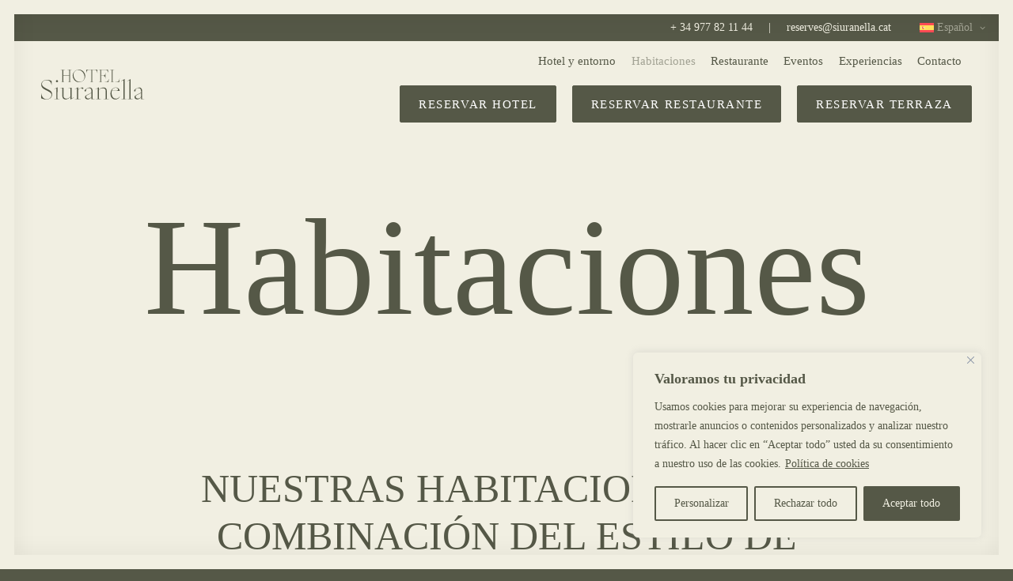

--- FILE ---
content_type: text/html; charset=UTF-8
request_url: https://siuranella.cat/es/habitaciones/
body_size: 37341
content:
<!DOCTYPE html>
<html class="no-touch" lang="es-ES" xmlns="http://www.w3.org/1999/xhtml">
<head>
<meta http-equiv="Content-Type" content="text/html; charset=UTF-8">
<meta name="viewport" content="width=device-width, initial-scale=1">
<link rel="profile" href="http://gmpg.org/xfn/11">
<link rel="pingback" href="https://siuranella.cat/xmlrpc.php">
<title>Habitaciones &#8211; Hotel Siuranella</title>
<meta name='robots' content='max-image-preview:large' />
<link rel="alternate" hreflang="ca" href="https://siuranella.cat/habitacions/" />
<link rel="alternate" hreflang="es" href="https://siuranella.cat/es/habitaciones/" />
<link rel="alternate" hreflang="en" href="https://siuranella.cat/en/rooms/" />
<link rel="alternate" hreflang="x-default" href="https://siuranella.cat/habitacions/" />
<link rel='dns-prefetch' href='//fonts.googleapis.com' />
<link rel="alternate" type="application/rss+xml" title="Hotel Siuranella &raquo; Feed" href="https://siuranella.cat/es/feed/" />
<link rel="alternate" type="application/rss+xml" title="Hotel Siuranella &raquo; Feed de los comentarios" href="https://siuranella.cat/es/comments/feed/" />
<link rel="alternate" title="oEmbed (JSON)" type="application/json+oembed" href="https://siuranella.cat/es/wp-json/oembed/1.0/embed?url=https%3A%2F%2Fsiuranella.cat%2Fes%2Fhabitaciones%2F" />
<link rel="alternate" title="oEmbed (XML)" type="text/xml+oembed" href="https://siuranella.cat/es/wp-json/oembed/1.0/embed?url=https%3A%2F%2Fsiuranella.cat%2Fes%2Fhabitaciones%2F&#038;format=xml" />
<style id='wp-img-auto-sizes-contain-inline-css' type='text/css'>
img:is([sizes=auto i],[sizes^="auto," i]){contain-intrinsic-size:3000px 1500px}
/*# sourceURL=wp-img-auto-sizes-contain-inline-css */
</style>
<style id='wp-emoji-styles-inline-css' type='text/css'>

	img.wp-smiley, img.emoji {
		display: inline !important;
		border: none !important;
		box-shadow: none !important;
		height: 1em !important;
		width: 1em !important;
		margin: 0 0.07em !important;
		vertical-align: -0.1em !important;
		background: none !important;
		padding: 0 !important;
	}
/*# sourceURL=wp-emoji-styles-inline-css */
</style>
<link rel='stylesheet' id='wp-block-library-css' href='https://siuranella.cat/wp-includes/css/dist/block-library/style.min.css?ver=6.9' type='text/css' media='all' />
<style id='global-styles-inline-css' type='text/css'>
:root{--wp--preset--aspect-ratio--square: 1;--wp--preset--aspect-ratio--4-3: 4/3;--wp--preset--aspect-ratio--3-4: 3/4;--wp--preset--aspect-ratio--3-2: 3/2;--wp--preset--aspect-ratio--2-3: 2/3;--wp--preset--aspect-ratio--16-9: 16/9;--wp--preset--aspect-ratio--9-16: 9/16;--wp--preset--color--black: #000000;--wp--preset--color--cyan-bluish-gray: #abb8c3;--wp--preset--color--white: #ffffff;--wp--preset--color--pale-pink: #f78da7;--wp--preset--color--vivid-red: #cf2e2e;--wp--preset--color--luminous-vivid-orange: #ff6900;--wp--preset--color--luminous-vivid-amber: #fcb900;--wp--preset--color--light-green-cyan: #7bdcb5;--wp--preset--color--vivid-green-cyan: #00d084;--wp--preset--color--pale-cyan-blue: #8ed1fc;--wp--preset--color--vivid-cyan-blue: #0693e3;--wp--preset--color--vivid-purple: #9b51e0;--wp--preset--gradient--vivid-cyan-blue-to-vivid-purple: linear-gradient(135deg,rgb(6,147,227) 0%,rgb(155,81,224) 100%);--wp--preset--gradient--light-green-cyan-to-vivid-green-cyan: linear-gradient(135deg,rgb(122,220,180) 0%,rgb(0,208,130) 100%);--wp--preset--gradient--luminous-vivid-amber-to-luminous-vivid-orange: linear-gradient(135deg,rgb(252,185,0) 0%,rgb(255,105,0) 100%);--wp--preset--gradient--luminous-vivid-orange-to-vivid-red: linear-gradient(135deg,rgb(255,105,0) 0%,rgb(207,46,46) 100%);--wp--preset--gradient--very-light-gray-to-cyan-bluish-gray: linear-gradient(135deg,rgb(238,238,238) 0%,rgb(169,184,195) 100%);--wp--preset--gradient--cool-to-warm-spectrum: linear-gradient(135deg,rgb(74,234,220) 0%,rgb(151,120,209) 20%,rgb(207,42,186) 40%,rgb(238,44,130) 60%,rgb(251,105,98) 80%,rgb(254,248,76) 100%);--wp--preset--gradient--blush-light-purple: linear-gradient(135deg,rgb(255,206,236) 0%,rgb(152,150,240) 100%);--wp--preset--gradient--blush-bordeaux: linear-gradient(135deg,rgb(254,205,165) 0%,rgb(254,45,45) 50%,rgb(107,0,62) 100%);--wp--preset--gradient--luminous-dusk: linear-gradient(135deg,rgb(255,203,112) 0%,rgb(199,81,192) 50%,rgb(65,88,208) 100%);--wp--preset--gradient--pale-ocean: linear-gradient(135deg,rgb(255,245,203) 0%,rgb(182,227,212) 50%,rgb(51,167,181) 100%);--wp--preset--gradient--electric-grass: linear-gradient(135deg,rgb(202,248,128) 0%,rgb(113,206,126) 100%);--wp--preset--gradient--midnight: linear-gradient(135deg,rgb(2,3,129) 0%,rgb(40,116,252) 100%);--wp--preset--font-size--small: 13px;--wp--preset--font-size--medium: 20px;--wp--preset--font-size--large: 36px;--wp--preset--font-size--x-large: 42px;--wp--preset--spacing--20: 0.44rem;--wp--preset--spacing--30: 0.67rem;--wp--preset--spacing--40: 1rem;--wp--preset--spacing--50: 1.5rem;--wp--preset--spacing--60: 2.25rem;--wp--preset--spacing--70: 3.38rem;--wp--preset--spacing--80: 5.06rem;--wp--preset--shadow--natural: 6px 6px 9px rgba(0, 0, 0, 0.2);--wp--preset--shadow--deep: 12px 12px 50px rgba(0, 0, 0, 0.4);--wp--preset--shadow--sharp: 6px 6px 0px rgba(0, 0, 0, 0.2);--wp--preset--shadow--outlined: 6px 6px 0px -3px rgb(255, 255, 255), 6px 6px rgb(0, 0, 0);--wp--preset--shadow--crisp: 6px 6px 0px rgb(0, 0, 0);}:where(.is-layout-flex){gap: 0.5em;}:where(.is-layout-grid){gap: 0.5em;}body .is-layout-flex{display: flex;}.is-layout-flex{flex-wrap: wrap;align-items: center;}.is-layout-flex > :is(*, div){margin: 0;}body .is-layout-grid{display: grid;}.is-layout-grid > :is(*, div){margin: 0;}:where(.wp-block-columns.is-layout-flex){gap: 2em;}:where(.wp-block-columns.is-layout-grid){gap: 2em;}:where(.wp-block-post-template.is-layout-flex){gap: 1.25em;}:where(.wp-block-post-template.is-layout-grid){gap: 1.25em;}.has-black-color{color: var(--wp--preset--color--black) !important;}.has-cyan-bluish-gray-color{color: var(--wp--preset--color--cyan-bluish-gray) !important;}.has-white-color{color: var(--wp--preset--color--white) !important;}.has-pale-pink-color{color: var(--wp--preset--color--pale-pink) !important;}.has-vivid-red-color{color: var(--wp--preset--color--vivid-red) !important;}.has-luminous-vivid-orange-color{color: var(--wp--preset--color--luminous-vivid-orange) !important;}.has-luminous-vivid-amber-color{color: var(--wp--preset--color--luminous-vivid-amber) !important;}.has-light-green-cyan-color{color: var(--wp--preset--color--light-green-cyan) !important;}.has-vivid-green-cyan-color{color: var(--wp--preset--color--vivid-green-cyan) !important;}.has-pale-cyan-blue-color{color: var(--wp--preset--color--pale-cyan-blue) !important;}.has-vivid-cyan-blue-color{color: var(--wp--preset--color--vivid-cyan-blue) !important;}.has-vivid-purple-color{color: var(--wp--preset--color--vivid-purple) !important;}.has-black-background-color{background-color: var(--wp--preset--color--black) !important;}.has-cyan-bluish-gray-background-color{background-color: var(--wp--preset--color--cyan-bluish-gray) !important;}.has-white-background-color{background-color: var(--wp--preset--color--white) !important;}.has-pale-pink-background-color{background-color: var(--wp--preset--color--pale-pink) !important;}.has-vivid-red-background-color{background-color: var(--wp--preset--color--vivid-red) !important;}.has-luminous-vivid-orange-background-color{background-color: var(--wp--preset--color--luminous-vivid-orange) !important;}.has-luminous-vivid-amber-background-color{background-color: var(--wp--preset--color--luminous-vivid-amber) !important;}.has-light-green-cyan-background-color{background-color: var(--wp--preset--color--light-green-cyan) !important;}.has-vivid-green-cyan-background-color{background-color: var(--wp--preset--color--vivid-green-cyan) !important;}.has-pale-cyan-blue-background-color{background-color: var(--wp--preset--color--pale-cyan-blue) !important;}.has-vivid-cyan-blue-background-color{background-color: var(--wp--preset--color--vivid-cyan-blue) !important;}.has-vivid-purple-background-color{background-color: var(--wp--preset--color--vivid-purple) !important;}.has-black-border-color{border-color: var(--wp--preset--color--black) !important;}.has-cyan-bluish-gray-border-color{border-color: var(--wp--preset--color--cyan-bluish-gray) !important;}.has-white-border-color{border-color: var(--wp--preset--color--white) !important;}.has-pale-pink-border-color{border-color: var(--wp--preset--color--pale-pink) !important;}.has-vivid-red-border-color{border-color: var(--wp--preset--color--vivid-red) !important;}.has-luminous-vivid-orange-border-color{border-color: var(--wp--preset--color--luminous-vivid-orange) !important;}.has-luminous-vivid-amber-border-color{border-color: var(--wp--preset--color--luminous-vivid-amber) !important;}.has-light-green-cyan-border-color{border-color: var(--wp--preset--color--light-green-cyan) !important;}.has-vivid-green-cyan-border-color{border-color: var(--wp--preset--color--vivid-green-cyan) !important;}.has-pale-cyan-blue-border-color{border-color: var(--wp--preset--color--pale-cyan-blue) !important;}.has-vivid-cyan-blue-border-color{border-color: var(--wp--preset--color--vivid-cyan-blue) !important;}.has-vivid-purple-border-color{border-color: var(--wp--preset--color--vivid-purple) !important;}.has-vivid-cyan-blue-to-vivid-purple-gradient-background{background: var(--wp--preset--gradient--vivid-cyan-blue-to-vivid-purple) !important;}.has-light-green-cyan-to-vivid-green-cyan-gradient-background{background: var(--wp--preset--gradient--light-green-cyan-to-vivid-green-cyan) !important;}.has-luminous-vivid-amber-to-luminous-vivid-orange-gradient-background{background: var(--wp--preset--gradient--luminous-vivid-amber-to-luminous-vivid-orange) !important;}.has-luminous-vivid-orange-to-vivid-red-gradient-background{background: var(--wp--preset--gradient--luminous-vivid-orange-to-vivid-red) !important;}.has-very-light-gray-to-cyan-bluish-gray-gradient-background{background: var(--wp--preset--gradient--very-light-gray-to-cyan-bluish-gray) !important;}.has-cool-to-warm-spectrum-gradient-background{background: var(--wp--preset--gradient--cool-to-warm-spectrum) !important;}.has-blush-light-purple-gradient-background{background: var(--wp--preset--gradient--blush-light-purple) !important;}.has-blush-bordeaux-gradient-background{background: var(--wp--preset--gradient--blush-bordeaux) !important;}.has-luminous-dusk-gradient-background{background: var(--wp--preset--gradient--luminous-dusk) !important;}.has-pale-ocean-gradient-background{background: var(--wp--preset--gradient--pale-ocean) !important;}.has-electric-grass-gradient-background{background: var(--wp--preset--gradient--electric-grass) !important;}.has-midnight-gradient-background{background: var(--wp--preset--gradient--midnight) !important;}.has-small-font-size{font-size: var(--wp--preset--font-size--small) !important;}.has-medium-font-size{font-size: var(--wp--preset--font-size--medium) !important;}.has-large-font-size{font-size: var(--wp--preset--font-size--large) !important;}.has-x-large-font-size{font-size: var(--wp--preset--font-size--x-large) !important;}
/*# sourceURL=global-styles-inline-css */
</style>

<style id='classic-theme-styles-inline-css' type='text/css'>
/*! This file is auto-generated */
.wp-block-button__link{color:#fff;background-color:#32373c;border-radius:9999px;box-shadow:none;text-decoration:none;padding:calc(.667em + 2px) calc(1.333em + 2px);font-size:1.125em}.wp-block-file__button{background:#32373c;color:#fff;text-decoration:none}
/*# sourceURL=/wp-includes/css/classic-themes.min.css */
</style>
<link rel='stylesheet' id='wpml-blocks-css' href='https://siuranella.cat/wp-content/plugins/sitepress-multilingual-cms/dist/css/blocks/styles.css?ver=4.6.10' type='text/css' media='all' />
<link rel='stylesheet' id='contact-form-7-css' href='https://siuranella.cat/wp-content/plugins/contact-form-7/includes/css/styles.css?ver=6.1.4' type='text/css' media='all' />
<link rel='stylesheet' id='uncodefont-google-css' href='//fonts.googleapis.com/css?family=Lora%3Aregular%2Citalic%2C700%2C700italic%7CRoboto+Condensed%3A300%2C300italic%2Cregular%2Citalic%2C700%2C700italic%7CInter%3A100%2C200%2C300%2Cregular%2C500%2C600%2C700%2C800%2C900%7CJost%3A100%2C200%2C300%2Cregular%2C500%2C600%2C700%2C800%2C900%2C100italic%2C200italic%2C300italic%2Citalic%2C500italic%2C600italic%2C700italic%2C800italic%2C900italic%7CSpace+Grotesk%3A300%2Cregular%2C500%2C600%2C700%7CSyne%3Aregular%2C500%2C600%2C700%2C800%7COutfit%3A100%2C200%2C300%2Cregular%2C500%2C600%2C700%2C800%2C900%7CPlus+Jakarta+Sans%3A200%2C300%2Cregular%2C500%2C600%2C700%2C800%2C200italic%2C300italic%2Citalic%2C500italic%2C600italic%2C700italic%2C800italic%7CBarlow%3A100%2C100italic%2C200%2C200italic%2C300%2C300italic%2Cregular%2Citalic%2C500%2C500italic%2C600%2C600italic%2C700%2C700italic%2C800%2C800italic%2C900%2C900italic%7CFahkwang%3A200%2C200italic%2C300%2C300italic%2Cregular%2Citalic%2C500%2C500italic%2C600%2C600italic%2C700%2C700italic%7CPublic+Sans%3A100%2C200%2C300%2Cregular%2C500%2C600%2C700%2C800%2C900%2C100italic%2C200italic%2C300italic%2Citalic%2C500italic%2C600italic%2C700italic%2C800italic%2C900italic%7CEB+Garamond%3Aregular%2C500%2C600%2C700%2C800%2Citalic%2C500italic%2C600italic%2C700italic%2C800italic&#038;subset=vietnamese%2Ccyrillic%2Clatin%2Ccyrillic-ext%2Clatin-ext%2Cgreek%2Cgreek-ext%2Cthai&#038;ver=2.9.4.6' type='text/css' media='all' />
<link rel='stylesheet' id='uncode-privacy-css' href='https://siuranella.cat/wp-content/plugins/uncode-privacy/assets/css/uncode-privacy-public.css?ver=2.2.7' type='text/css' media='all' />
<link rel='stylesheet' id='wpml-menu-item-0-css' href='https://siuranella.cat/wp-content/plugins/sitepress-multilingual-cms/templates/language-switchers/menu-item/style.min.css?ver=1' type='text/css' media='all' />
<link rel='stylesheet' id='uncode-style-css' href='https://siuranella.cat/wp-content/themes/uncode/library/css/style.css?ver=209848730' type='text/css' media='all' />
<style id='uncode-style-inline-css' type='text/css'>

@media (max-width: 959px) { .navbar-brand > * { height: 60px !important;}}
@media (min-width: 960px) { .limit-width { max-width: 1200px; margin: auto;}}
body.menu-custom-padding .col-lg-0.logo-container, body.menu-custom-padding .col-lg-2.logo-container, body.menu-custom-padding .col-lg-12 .logo-container, body.menu-custom-padding .col-lg-4.logo-container { padding-top: 36px; padding-bottom: 36px; }
body.menu-custom-padding .col-lg-0.logo-container.shrinked, body.menu-custom-padding .col-lg-2.logo-container.shrinked, body.menu-custom-padding .col-lg-12 .logo-container.shrinked, body.menu-custom-padding .col-lg-4.logo-container.shrinked { padding-top: 27px; padding-bottom: 27px; }
@media (max-width: 959px) { body.menu-custom-padding .menu-container .logo-container { padding-top: 27px !important; padding-bottom: 27px !important; } }
#changer-back-color { transition: background-color 1000ms cubic-bezier(0.25, 1, 0.5, 1) !important; } #changer-back-color > div { transition: opacity 1000ms cubic-bezier(0.25, 1, 0.5, 1) !important; } body.bg-changer-init.disable-hover .main-wrapper .style-light,  body.bg-changer-init.disable-hover .main-wrapper .style-light h1,  body.bg-changer-init.disable-hover .main-wrapper .style-light h2, body.bg-changer-init.disable-hover .main-wrapper .style-light h3, body.bg-changer-init.disable-hover .main-wrapper .style-light h4, body.bg-changer-init.disable-hover .main-wrapper .style-light h5, body.bg-changer-init.disable-hover .main-wrapper .style-light h6, body.bg-changer-init.disable-hover .main-wrapper .style-light a, body.bg-changer-init.disable-hover .main-wrapper .style-dark, body.bg-changer-init.disable-hover .main-wrapper .style-dark h1, body.bg-changer-init.disable-hover .main-wrapper .style-dark h2, body.bg-changer-init.disable-hover .main-wrapper .style-dark h3, body.bg-changer-init.disable-hover .main-wrapper .style-dark h4, body.bg-changer-init.disable-hover .main-wrapper .style-dark h5, body.bg-changer-init.disable-hover .main-wrapper .style-dark h6, body.bg-changer-init.disable-hover .main-wrapper .style-dark a { transition: color 1000ms cubic-bezier(0.25, 1, 0.5, 1) !important; }
/*# sourceURL=uncode-style-inline-css */
</style>
<link rel='stylesheet' id='uncode-icons-css' href='https://siuranella.cat/wp-content/themes/uncode/library/css/uncode-icons.css?ver=209848730' type='text/css' media='all' />
<link rel='stylesheet' id='uncode-custom-style-css' href='https://siuranella.cat/wp-content/themes/uncode/library/css/style-custom.css?ver=209848730' type='text/css' media='all' />
<style id='uncode-custom-style-inline-css' type='text/css'>
.border-border_color-251413-color { border-color:#555847 !important; }
@media (min-width:960px) {.navbar-brand > div {max-height:clamp(25px, 3vw, 50px) !important;}.menu-container:not(.grid-filters) ul.menu-smart > li > a:not(.social-menu-link),.menu-container:not(.vmenu-container):not(.grid-filters) ul.menu-smart > li > a:not(.social-menu-link):not(.vc_control-btn),.menu-smart > li > a > div > div > div.btn {font-size:clamp(13px, 1.2vw, 18px) !important;padding:0.5em}.navbar-cta .btn {padding-left:1.5em !important;padding-right:1.5em !important;}}.wpcf7-submit {font-weight:400 !important;font-family:'GlossyDisplay' !important;letter-spacing:0.1em;}@media(min-width:960px){.navbar-nav-last { display:table-row !important;}}
/*# sourceURL=uncode-custom-style-inline-css */
</style>
<script type="text/javascript" id="wpml-cookie-js-extra">
/* <![CDATA[ */
var wpml_cookies = {"wp-wpml_current_language":{"value":"es","expires":1,"path":"/"}};
var wpml_cookies = {"wp-wpml_current_language":{"value":"es","expires":1,"path":"/"}};
//# sourceURL=wpml-cookie-js-extra
/* ]]> */
</script>
<script type="text/javascript" src="https://siuranella.cat/wp-content/plugins/sitepress-multilingual-cms/res/js/cookies/language-cookie.js?ver=4.6.10" id="wpml-cookie-js" defer="defer" data-wp-strategy="defer"></script>
<script type="text/javascript" id="cookie-law-info-js-extra">
/* <![CDATA[ */
var _ckyConfig = {"_ipData":[],"_assetsURL":"https://siuranella.cat/wp-content/plugins/cookie-law-info/lite/frontend/images/","_publicURL":"https://siuranella.cat","_expiry":"365","_categories":[{"name":"Necesaria","slug":"necessary","isNecessary":true,"ccpaDoNotSell":true,"cookies":[],"active":true,"defaultConsent":{"gdpr":true,"ccpa":true}},{"name":"Funcional","slug":"functional","isNecessary":false,"ccpaDoNotSell":true,"cookies":[],"active":true,"defaultConsent":{"gdpr":false,"ccpa":false}},{"name":"Anal\u00edtica","slug":"analytics","isNecessary":false,"ccpaDoNotSell":true,"cookies":[],"active":true,"defaultConsent":{"gdpr":false,"ccpa":false}},{"name":"El rendimiento","slug":"performance","isNecessary":false,"ccpaDoNotSell":true,"cookies":[],"active":true,"defaultConsent":{"gdpr":false,"ccpa":false}},{"name":"Anuncio","slug":"advertisement","isNecessary":false,"ccpaDoNotSell":true,"cookies":[],"active":true,"defaultConsent":{"gdpr":false,"ccpa":false}}],"_activeLaw":"gdpr","_rootDomain":"","_block":"1","_showBanner":"1","_bannerConfig":{"settings":{"type":"box","preferenceCenterType":"popup","position":"bottom-right","applicableLaw":"gdpr"},"behaviours":{"reloadBannerOnAccept":false,"loadAnalyticsByDefault":false,"animations":{"onLoad":"animate","onHide":"sticky"}},"config":{"revisitConsent":{"status":false,"tag":"revisit-consent","position":"bottom-left","meta":{"url":"#"},"styles":{"background-color":"#555847"},"elements":{"title":{"type":"text","tag":"revisit-consent-title","status":true,"styles":{"color":"#0056a7"}}}},"preferenceCenter":{"toggle":{"status":false,"tag":"detail-category-toggle","type":"toggle","states":{"active":{"styles":{"background-color":"#1863DC"}},"inactive":{"styles":{"background-color":"#D0D5D2"}}}}},"categoryPreview":{"status":true,"toggle":{"status":true,"tag":"detail-category-preview-toggle","type":"toggle","states":{"active":{"styles":{"background-color":"#1863DC"}},"inactive":{"styles":{"background-color":"#D0D5D2"}}}}},"videoPlaceholder":{"status":true,"styles":{"background-color":"#555847","border-color":"#555847","color":"#f1efe2"}},"readMore":{"status":true,"tag":"readmore-button","type":"link","meta":{"noFollow":true,"newTab":true},"styles":{"color":"#555847","background-color":"transparent","border-color":"transparent"}},"showMore":{"status":true,"tag":"show-desc-button","type":"button","styles":{"color":"#1863DC"}},"showLess":{"status":true,"tag":"hide-desc-button","type":"button","styles":{"color":"#1863DC"}},"alwaysActive":{"status":true,"tag":"always-active","styles":{"color":"#008000"}},"manualLinks":{"status":true,"tag":"manual-links","type":"link","styles":{"color":"#1863DC"}},"auditTable":{"status":true},"optOption":{"status":true,"toggle":{"status":true,"tag":"optout-option-toggle","type":"toggle","states":{"active":{"styles":{"background-color":"#1863dc"}},"inactive":{"styles":{"background-color":"#FFFFFF"}}}}}}},"_version":"3.3.9.1","_logConsent":"1","_tags":[{"tag":"accept-button","styles":{"color":"#F1EFE2","background-color":"#555847","border-color":"#555847"}},{"tag":"reject-button","styles":{"color":"#555847","background-color":"transparent","border-color":"#555847"}},{"tag":"settings-button","styles":{"color":"#555847","background-color":"transparent","border-color":"#555847"}},{"tag":"readmore-button","styles":{"color":"#555847","background-color":"transparent","border-color":"transparent"}},{"tag":"donotsell-button","styles":{"color":"#1863dc","background-color":"transparent","border-color":"transparent"}},{"tag":"show-desc-button","styles":{"color":"#1863DC"}},{"tag":"hide-desc-button","styles":{"color":"#1863DC"}},{"tag":"cky-always-active","styles":[]},{"tag":"cky-link","styles":[]},{"tag":"accept-button","styles":{"color":"#F1EFE2","background-color":"#555847","border-color":"#555847"}},{"tag":"revisit-consent","styles":{"background-color":"#555847"}}],"_shortCodes":[{"key":"cky_readmore","content":"\u003Ca href=\"https://siuranella.cat/es/politica-de-cookies/\" class=\"cky-policy\" aria-label=\"Pol\u00edtica de cookies\" target=\"_blank\" rel=\"noopener\" data-cky-tag=\"readmore-button\"\u003EPol\u00edtica de cookies\u003C/a\u003E","tag":"readmore-button","status":true,"attributes":{"rel":"nofollow","target":"_blank"}},{"key":"cky_show_desc","content":"\u003Cbutton class=\"cky-show-desc-btn\" data-cky-tag=\"show-desc-button\" aria-label=\"Mostrar m\u00e1s\"\u003EMostrar m\u00e1s\u003C/button\u003E","tag":"show-desc-button","status":true,"attributes":[]},{"key":"cky_hide_desc","content":"\u003Cbutton class=\"cky-show-desc-btn\" data-cky-tag=\"hide-desc-button\" aria-label=\"Mostrar menos\"\u003EMostrar menos\u003C/button\u003E","tag":"hide-desc-button","status":true,"attributes":[]},{"key":"cky_optout_show_desc","content":"[cky_optout_show_desc]","tag":"optout-show-desc-button","status":true,"attributes":[]},{"key":"cky_optout_hide_desc","content":"[cky_optout_hide_desc]","tag":"optout-hide-desc-button","status":true,"attributes":[]},{"key":"cky_category_toggle_label","content":"[cky_{{status}}_category_label] [cky_preference_{{category_slug}}_title]","tag":"","status":true,"attributes":[]},{"key":"cky_enable_category_label","content":"Permitir","tag":"","status":true,"attributes":[]},{"key":"cky_disable_category_label","content":"Desactivar","tag":"","status":true,"attributes":[]},{"key":"cky_video_placeholder","content":"\u003Cdiv class=\"video-placeholder-normal\" data-cky-tag=\"video-placeholder\" id=\"[UNIQUEID]\"\u003E\u003Cp class=\"video-placeholder-text-normal\" data-cky-tag=\"placeholder-title\"\u003EPor favor acepte el consentimiento de cookies\u003C/p\u003E\u003C/div\u003E","tag":"","status":true,"attributes":[]},{"key":"cky_enable_optout_label","content":"Permitir","tag":"","status":true,"attributes":[]},{"key":"cky_disable_optout_label","content":"Desactivar","tag":"","status":true,"attributes":[]},{"key":"cky_optout_toggle_label","content":"[cky_{{status}}_optout_label] [cky_optout_option_title]","tag":"","status":true,"attributes":[]},{"key":"cky_optout_option_title","content":"No vendan ni compartan mi informaci\u00f3n personal","tag":"","status":true,"attributes":[]},{"key":"cky_optout_close_label","content":"Cerca","tag":"","status":true,"attributes":[]},{"key":"cky_preference_close_label","content":"Cerca","tag":"","status":true,"attributes":[]}],"_rtl":"","_language":"es","_providersToBlock":[]};
var _ckyStyles = {"css":".cky-overlay{background: #000000; opacity: 0.4; position: fixed; top: 0; left: 0; width: 100%; height: 100%; z-index: 99999999;}.cky-hide{display: none;}.cky-btn-revisit-wrapper{display: flex; align-items: center; justify-content: center; background: #0056a7; width: 45px; height: 45px; border-radius: 50%; position: fixed; z-index: 999999; cursor: pointer;}.cky-revisit-bottom-left{bottom: 15px; left: 15px;}.cky-revisit-bottom-right{bottom: 15px; right: 15px;}.cky-btn-revisit-wrapper .cky-btn-revisit{display: flex; align-items: center; justify-content: center; background: none; border: none; cursor: pointer; position: relative; margin: 0; padding: 0;}.cky-btn-revisit-wrapper .cky-btn-revisit img{max-width: fit-content; margin: 0; height: 30px; width: 30px;}.cky-revisit-bottom-left:hover::before{content: attr(data-tooltip); position: absolute; background: #4e4b66; color: #ffffff; left: calc(100% + 7px); font-size: 12px; line-height: 16px; width: max-content; padding: 4px 8px; border-radius: 4px;}.cky-revisit-bottom-left:hover::after{position: absolute; content: \"\"; border: 5px solid transparent; left: calc(100% + 2px); border-left-width: 0; border-right-color: #4e4b66;}.cky-revisit-bottom-right:hover::before{content: attr(data-tooltip); position: absolute; background: #4e4b66; color: #ffffff; right: calc(100% + 7px); font-size: 12px; line-height: 16px; width: max-content; padding: 4px 8px; border-radius: 4px;}.cky-revisit-bottom-right:hover::after{position: absolute; content: \"\"; border: 5px solid transparent; right: calc(100% + 2px); border-right-width: 0; border-left-color: #4e4b66;}.cky-revisit-hide{display: none;}.cky-consent-container{position: fixed; width: 440px; box-sizing: border-box; z-index: 9999999; border-radius: 6px;}.cky-consent-container .cky-consent-bar{background: #ffffff; border: 1px solid; padding: 20px 26px; box-shadow: 0 -1px 10px 0 #acabab4d; border-radius: 6px;}.cky-box-bottom-left{bottom: 40px; left: 40px;}.cky-box-bottom-right{bottom: 40px; right: 40px;}.cky-box-top-left{top: 40px; left: 40px;}.cky-box-top-right{top: 40px; right: 40px;}.cky-custom-brand-logo-wrapper .cky-custom-brand-logo{width: 100px; height: auto; margin: 0 0 12px 0;}.cky-notice .cky-title{color: #212121; font-weight: 700; font-size: 18px; line-height: 24px; margin: 0 0 12px 0;}.cky-notice-des *,.cky-preference-content-wrapper *,.cky-accordion-header-des *,.cky-gpc-wrapper .cky-gpc-desc *{font-size: 14px;}.cky-notice-des{color: #212121; font-size: 14px; line-height: 24px; font-weight: 400;}.cky-notice-des img{height: 25px; width: 25px;}.cky-consent-bar .cky-notice-des p,.cky-gpc-wrapper .cky-gpc-desc p,.cky-preference-body-wrapper .cky-preference-content-wrapper p,.cky-accordion-header-wrapper .cky-accordion-header-des p,.cky-cookie-des-table li div:last-child p{color: inherit; margin-top: 0; overflow-wrap: break-word;}.cky-notice-des P:last-child,.cky-preference-content-wrapper p:last-child,.cky-cookie-des-table li div:last-child p:last-child,.cky-gpc-wrapper .cky-gpc-desc p:last-child{margin-bottom: 0;}.cky-notice-des a.cky-policy,.cky-notice-des button.cky-policy{font-size: 14px; color: #1863dc; white-space: nowrap; cursor: pointer; background: transparent; border: 1px solid; text-decoration: underline;}.cky-notice-des button.cky-policy{padding: 0;}.cky-notice-des a.cky-policy:focus-visible,.cky-notice-des button.cky-policy:focus-visible,.cky-preference-content-wrapper .cky-show-desc-btn:focus-visible,.cky-accordion-header .cky-accordion-btn:focus-visible,.cky-preference-header .cky-btn-close:focus-visible,.cky-switch input[type=\"checkbox\"]:focus-visible,.cky-footer-wrapper a:focus-visible,.cky-btn:focus-visible{outline: 2px solid #1863dc; outline-offset: 2px;}.cky-btn:focus:not(:focus-visible),.cky-accordion-header .cky-accordion-btn:focus:not(:focus-visible),.cky-preference-content-wrapper .cky-show-desc-btn:focus:not(:focus-visible),.cky-btn-revisit-wrapper .cky-btn-revisit:focus:not(:focus-visible),.cky-preference-header .cky-btn-close:focus:not(:focus-visible),.cky-consent-bar .cky-banner-btn-close:focus:not(:focus-visible){outline: 0;}button.cky-show-desc-btn:not(:hover):not(:active){color: #1863dc; background: transparent;}button.cky-accordion-btn:not(:hover):not(:active),button.cky-banner-btn-close:not(:hover):not(:active),button.cky-btn-revisit:not(:hover):not(:active),button.cky-btn-close:not(:hover):not(:active){background: transparent;}.cky-consent-bar button:hover,.cky-modal.cky-modal-open button:hover,.cky-consent-bar button:focus,.cky-modal.cky-modal-open button:focus{text-decoration: none;}.cky-notice-btn-wrapper{display: flex; justify-content: flex-start; align-items: center; flex-wrap: wrap; margin-top: 16px;}.cky-notice-btn-wrapper .cky-btn{text-shadow: none; box-shadow: none;}.cky-btn{flex: auto; max-width: 100%; font-size: 14px; font-family: inherit; line-height: 24px; padding: 8px; font-weight: 500; margin: 0 8px 0 0; border-radius: 2px; cursor: pointer; text-align: center; text-transform: none; min-height: 0;}.cky-btn:hover{opacity: 0.8;}.cky-btn-customize{color: #1863dc; background: transparent; border: 2px solid #1863dc;}.cky-btn-reject{color: #1863dc; background: transparent; border: 2px solid #1863dc;}.cky-btn-accept{background: #1863dc; color: #ffffff; border: 2px solid #1863dc;}.cky-btn:last-child{margin-right: 0;}@media (max-width: 576px){.cky-box-bottom-left{bottom: 0; left: 0;}.cky-box-bottom-right{bottom: 0; right: 0;}.cky-box-top-left{top: 0; left: 0;}.cky-box-top-right{top: 0; right: 0;}}@media (max-width: 440px){.cky-box-bottom-left, .cky-box-bottom-right, .cky-box-top-left, .cky-box-top-right{width: 100%; max-width: 100%;}.cky-consent-container .cky-consent-bar{padding: 20px 0;}.cky-custom-brand-logo-wrapper, .cky-notice .cky-title, .cky-notice-des, .cky-notice-btn-wrapper{padding: 0 24px;}.cky-notice-des{max-height: 40vh; overflow-y: scroll;}.cky-notice-btn-wrapper{flex-direction: column; margin-top: 0;}.cky-btn{width: 100%; margin: 10px 0 0 0;}.cky-notice-btn-wrapper .cky-btn-customize{order: 2;}.cky-notice-btn-wrapper .cky-btn-reject{order: 3;}.cky-notice-btn-wrapper .cky-btn-accept{order: 1; margin-top: 16px;}}@media (max-width: 352px){.cky-notice .cky-title{font-size: 16px;}.cky-notice-des *{font-size: 12px;}.cky-notice-des, .cky-btn{font-size: 12px;}}.cky-modal.cky-modal-open{display: flex; visibility: visible; -webkit-transform: translate(-50%, -50%); -moz-transform: translate(-50%, -50%); -ms-transform: translate(-50%, -50%); -o-transform: translate(-50%, -50%); transform: translate(-50%, -50%); top: 50%; left: 50%; transition: all 1s ease;}.cky-modal{box-shadow: 0 32px 68px rgba(0, 0, 0, 0.3); margin: 0 auto; position: fixed; max-width: 100%; background: #ffffff; top: 50%; box-sizing: border-box; border-radius: 6px; z-index: 999999999; color: #212121; -webkit-transform: translate(-50%, 100%); -moz-transform: translate(-50%, 100%); -ms-transform: translate(-50%, 100%); -o-transform: translate(-50%, 100%); transform: translate(-50%, 100%); visibility: hidden; transition: all 0s ease;}.cky-preference-center{max-height: 79vh; overflow: hidden; width: 845px; overflow: hidden; flex: 1 1 0; display: flex; flex-direction: column; border-radius: 6px;}.cky-preference-header{display: flex; align-items: center; justify-content: space-between; padding: 22px 24px; border-bottom: 1px solid;}.cky-preference-header .cky-preference-title{font-size: 18px; font-weight: 700; line-height: 24px;}.cky-preference-header .cky-btn-close{margin: 0; cursor: pointer; vertical-align: middle; padding: 0; background: none; border: none; width: auto; height: auto; min-height: 0; line-height: 0; text-shadow: none; box-shadow: none;}.cky-preference-header .cky-btn-close img{margin: 0; height: 10px; width: 10px;}.cky-preference-body-wrapper{padding: 0 24px; flex: 1; overflow: auto; box-sizing: border-box;}.cky-preference-content-wrapper,.cky-gpc-wrapper .cky-gpc-desc{font-size: 14px; line-height: 24px; font-weight: 400; padding: 12px 0;}.cky-preference-content-wrapper{border-bottom: 1px solid;}.cky-preference-content-wrapper img{height: 25px; width: 25px;}.cky-preference-content-wrapper .cky-show-desc-btn{font-size: 14px; font-family: inherit; color: #1863dc; text-decoration: none; line-height: 24px; padding: 0; margin: 0; white-space: nowrap; cursor: pointer; background: transparent; border-color: transparent; text-transform: none; min-height: 0; text-shadow: none; box-shadow: none;}.cky-accordion-wrapper{margin-bottom: 10px;}.cky-accordion{border-bottom: 1px solid;}.cky-accordion:last-child{border-bottom: none;}.cky-accordion .cky-accordion-item{display: flex; margin-top: 10px;}.cky-accordion .cky-accordion-body{display: none;}.cky-accordion.cky-accordion-active .cky-accordion-body{display: block; padding: 0 22px; margin-bottom: 16px;}.cky-accordion-header-wrapper{cursor: pointer; width: 100%;}.cky-accordion-item .cky-accordion-header{display: flex; justify-content: space-between; align-items: center;}.cky-accordion-header .cky-accordion-btn{font-size: 16px; font-family: inherit; color: #212121; line-height: 24px; background: none; border: none; font-weight: 700; padding: 0; margin: 0; cursor: pointer; text-transform: none; min-height: 0; text-shadow: none; box-shadow: none;}.cky-accordion-header .cky-always-active{color: #008000; font-weight: 600; line-height: 24px; font-size: 14px;}.cky-accordion-header-des{font-size: 14px; line-height: 24px; margin: 10px 0 16px 0;}.cky-accordion-chevron{margin-right: 22px; position: relative; cursor: pointer;}.cky-accordion-chevron-hide{display: none;}.cky-accordion .cky-accordion-chevron i::before{content: \"\"; position: absolute; border-right: 1.4px solid; border-bottom: 1.4px solid; border-color: inherit; height: 6px; width: 6px; -webkit-transform: rotate(-45deg); -moz-transform: rotate(-45deg); -ms-transform: rotate(-45deg); -o-transform: rotate(-45deg); transform: rotate(-45deg); transition: all 0.2s ease-in-out; top: 8px;}.cky-accordion.cky-accordion-active .cky-accordion-chevron i::before{-webkit-transform: rotate(45deg); -moz-transform: rotate(45deg); -ms-transform: rotate(45deg); -o-transform: rotate(45deg); transform: rotate(45deg);}.cky-audit-table{background: #f4f4f4; border-radius: 6px;}.cky-audit-table .cky-empty-cookies-text{color: inherit; font-size: 12px; line-height: 24px; margin: 0; padding: 10px;}.cky-audit-table .cky-cookie-des-table{font-size: 12px; line-height: 24px; font-weight: normal; padding: 15px 10px; border-bottom: 1px solid; border-bottom-color: inherit; margin: 0;}.cky-audit-table .cky-cookie-des-table:last-child{border-bottom: none;}.cky-audit-table .cky-cookie-des-table li{list-style-type: none; display: flex; padding: 3px 0;}.cky-audit-table .cky-cookie-des-table li:first-child{padding-top: 0;}.cky-cookie-des-table li div:first-child{width: 100px; font-weight: 600; word-break: break-word; word-wrap: break-word;}.cky-cookie-des-table li div:last-child{flex: 1; word-break: break-word; word-wrap: break-word; margin-left: 8px;}.cky-footer-shadow{display: block; width: 100%; height: 40px; background: linear-gradient(180deg, rgba(255, 255, 255, 0) 0%, #ffffff 100%); position: absolute; bottom: calc(100% - 1px);}.cky-footer-wrapper{position: relative;}.cky-prefrence-btn-wrapper{display: flex; flex-wrap: wrap; align-items: center; justify-content: center; padding: 22px 24px; border-top: 1px solid;}.cky-prefrence-btn-wrapper .cky-btn{flex: auto; max-width: 100%; text-shadow: none; box-shadow: none;}.cky-btn-preferences{color: #1863dc; background: transparent; border: 2px solid #1863dc;}.cky-preference-header,.cky-preference-body-wrapper,.cky-preference-content-wrapper,.cky-accordion-wrapper,.cky-accordion,.cky-accordion-wrapper,.cky-footer-wrapper,.cky-prefrence-btn-wrapper{border-color: inherit;}@media (max-width: 845px){.cky-modal{max-width: calc(100% - 16px);}}@media (max-width: 576px){.cky-modal{max-width: 100%;}.cky-preference-center{max-height: 100vh;}.cky-prefrence-btn-wrapper{flex-direction: column;}.cky-accordion.cky-accordion-active .cky-accordion-body{padding-right: 0;}.cky-prefrence-btn-wrapper .cky-btn{width: 100%; margin: 10px 0 0 0;}.cky-prefrence-btn-wrapper .cky-btn-reject{order: 3;}.cky-prefrence-btn-wrapper .cky-btn-accept{order: 1; margin-top: 0;}.cky-prefrence-btn-wrapper .cky-btn-preferences{order: 2;}}@media (max-width: 425px){.cky-accordion-chevron{margin-right: 15px;}.cky-notice-btn-wrapper{margin-top: 0;}.cky-accordion.cky-accordion-active .cky-accordion-body{padding: 0 15px;}}@media (max-width: 352px){.cky-preference-header .cky-preference-title{font-size: 16px;}.cky-preference-header{padding: 16px 24px;}.cky-preference-content-wrapper *, .cky-accordion-header-des *{font-size: 12px;}.cky-preference-content-wrapper, .cky-preference-content-wrapper .cky-show-more, .cky-accordion-header .cky-always-active, .cky-accordion-header-des, .cky-preference-content-wrapper .cky-show-desc-btn, .cky-notice-des a.cky-policy{font-size: 12px;}.cky-accordion-header .cky-accordion-btn{font-size: 14px;}}.cky-switch{display: flex;}.cky-switch input[type=\"checkbox\"]{position: relative; width: 44px; height: 24px; margin: 0; background: #d0d5d2; -webkit-appearance: none; border-radius: 50px; cursor: pointer; outline: 0; border: none; top: 0;}.cky-switch input[type=\"checkbox\"]:checked{background: #1863dc;}.cky-switch input[type=\"checkbox\"]:before{position: absolute; content: \"\"; height: 20px; width: 20px; left: 2px; bottom: 2px; border-radius: 50%; background-color: white; -webkit-transition: 0.4s; transition: 0.4s; margin: 0;}.cky-switch input[type=\"checkbox\"]:after{display: none;}.cky-switch input[type=\"checkbox\"]:checked:before{-webkit-transform: translateX(20px); -ms-transform: translateX(20px); transform: translateX(20px);}@media (max-width: 425px){.cky-switch input[type=\"checkbox\"]{width: 38px; height: 21px;}.cky-switch input[type=\"checkbox\"]:before{height: 17px; width: 17px;}.cky-switch input[type=\"checkbox\"]:checked:before{-webkit-transform: translateX(17px); -ms-transform: translateX(17px); transform: translateX(17px);}}.cky-consent-bar .cky-banner-btn-close{position: absolute; right: 9px; top: 5px; background: none; border: none; cursor: pointer; padding: 0; margin: 0; min-height: 0; line-height: 0; height: auto; width: auto; text-shadow: none; box-shadow: none;}.cky-consent-bar .cky-banner-btn-close img{height: 9px; width: 9px; margin: 0;}.cky-notice-group{font-size: 14px; line-height: 24px; font-weight: 400; color: #212121;}.cky-notice-btn-wrapper .cky-btn-do-not-sell{font-size: 14px; line-height: 24px; padding: 6px 0; margin: 0; font-weight: 500; background: none; border-radius: 2px; border: none; cursor: pointer; text-align: left; color: #1863dc; background: transparent; border-color: transparent; box-shadow: none; text-shadow: none;}.cky-consent-bar .cky-banner-btn-close:focus-visible,.cky-notice-btn-wrapper .cky-btn-do-not-sell:focus-visible,.cky-opt-out-btn-wrapper .cky-btn:focus-visible,.cky-opt-out-checkbox-wrapper input[type=\"checkbox\"].cky-opt-out-checkbox:focus-visible{outline: 2px solid #1863dc; outline-offset: 2px;}@media (max-width: 440px){.cky-consent-container{width: 100%;}}@media (max-width: 352px){.cky-notice-des a.cky-policy, .cky-notice-btn-wrapper .cky-btn-do-not-sell{font-size: 12px;}}.cky-opt-out-wrapper{padding: 12px 0;}.cky-opt-out-wrapper .cky-opt-out-checkbox-wrapper{display: flex; align-items: center;}.cky-opt-out-checkbox-wrapper .cky-opt-out-checkbox-label{font-size: 16px; font-weight: 700; line-height: 24px; margin: 0 0 0 12px; cursor: pointer;}.cky-opt-out-checkbox-wrapper input[type=\"checkbox\"].cky-opt-out-checkbox{background-color: #ffffff; border: 1px solid black; width: 20px; height: 18.5px; margin: 0; -webkit-appearance: none; position: relative; display: flex; align-items: center; justify-content: center; border-radius: 2px; cursor: pointer;}.cky-opt-out-checkbox-wrapper input[type=\"checkbox\"].cky-opt-out-checkbox:checked{background-color: #1863dc; border: none;}.cky-opt-out-checkbox-wrapper input[type=\"checkbox\"].cky-opt-out-checkbox:checked::after{left: 6px; bottom: 4px; width: 7px; height: 13px; border: solid #ffffff; border-width: 0 3px 3px 0; border-radius: 2px; -webkit-transform: rotate(45deg); -ms-transform: rotate(45deg); transform: rotate(45deg); content: \"\"; position: absolute; box-sizing: border-box;}.cky-opt-out-checkbox-wrapper.cky-disabled .cky-opt-out-checkbox-label,.cky-opt-out-checkbox-wrapper.cky-disabled input[type=\"checkbox\"].cky-opt-out-checkbox{cursor: no-drop;}.cky-gpc-wrapper{margin: 0 0 0 32px;}.cky-footer-wrapper .cky-opt-out-btn-wrapper{display: flex; flex-wrap: wrap; align-items: center; justify-content: center; padding: 22px 24px;}.cky-opt-out-btn-wrapper .cky-btn{flex: auto; max-width: 100%; text-shadow: none; box-shadow: none;}.cky-opt-out-btn-wrapper .cky-btn-cancel{border: 1px solid #dedfe0; background: transparent; color: #858585;}.cky-opt-out-btn-wrapper .cky-btn-confirm{background: #1863dc; color: #ffffff; border: 1px solid #1863dc;}@media (max-width: 352px){.cky-opt-out-checkbox-wrapper .cky-opt-out-checkbox-label{font-size: 14px;}.cky-gpc-wrapper .cky-gpc-desc, .cky-gpc-wrapper .cky-gpc-desc *{font-size: 12px;}.cky-opt-out-checkbox-wrapper input[type=\"checkbox\"].cky-opt-out-checkbox{width: 16px; height: 16px;}.cky-opt-out-checkbox-wrapper input[type=\"checkbox\"].cky-opt-out-checkbox:checked::after{left: 5px; bottom: 4px; width: 3px; height: 9px;}.cky-gpc-wrapper{margin: 0 0 0 28px;}}.video-placeholder-youtube{background-size: 100% 100%; background-position: center; background-repeat: no-repeat; background-color: #b2b0b059; position: relative; display: flex; align-items: center; justify-content: center; max-width: 100%;}.video-placeholder-text-youtube{text-align: center; align-items: center; padding: 10px 16px; background-color: #000000cc; color: #ffffff; border: 1px solid; border-radius: 2px; cursor: pointer;}.video-placeholder-normal{background-image: url(\"/wp-content/plugins/cookie-law-info/lite/frontend/images/placeholder.svg\"); background-size: 80px; background-position: center; background-repeat: no-repeat; background-color: #b2b0b059; position: relative; display: flex; align-items: flex-end; justify-content: center; max-width: 100%;}.video-placeholder-text-normal{align-items: center; padding: 10px 16px; text-align: center; border: 1px solid; border-radius: 2px; cursor: pointer;}.cky-rtl{direction: rtl; text-align: right;}.cky-rtl .cky-banner-btn-close{left: 9px; right: auto;}.cky-rtl .cky-notice-btn-wrapper .cky-btn:last-child{margin-right: 8px;}.cky-rtl .cky-notice-btn-wrapper .cky-btn:first-child{margin-right: 0;}.cky-rtl .cky-notice-btn-wrapper{margin-left: 0; margin-right: 15px;}.cky-rtl .cky-prefrence-btn-wrapper .cky-btn{margin-right: 8px;}.cky-rtl .cky-prefrence-btn-wrapper .cky-btn:first-child{margin-right: 0;}.cky-rtl .cky-accordion .cky-accordion-chevron i::before{border: none; border-left: 1.4px solid; border-top: 1.4px solid; left: 12px;}.cky-rtl .cky-accordion.cky-accordion-active .cky-accordion-chevron i::before{-webkit-transform: rotate(-135deg); -moz-transform: rotate(-135deg); -ms-transform: rotate(-135deg); -o-transform: rotate(-135deg); transform: rotate(-135deg);}@media (max-width: 768px){.cky-rtl .cky-notice-btn-wrapper{margin-right: 0;}}@media (max-width: 576px){.cky-rtl .cky-notice-btn-wrapper .cky-btn:last-child{margin-right: 0;}.cky-rtl .cky-prefrence-btn-wrapper .cky-btn{margin-right: 0;}.cky-rtl .cky-accordion.cky-accordion-active .cky-accordion-body{padding: 0 22px 0 0;}}@media (max-width: 425px){.cky-rtl .cky-accordion.cky-accordion-active .cky-accordion-body{padding: 0 15px 0 0;}}.cky-rtl .cky-opt-out-btn-wrapper .cky-btn{margin-right: 12px;}.cky-rtl .cky-opt-out-btn-wrapper .cky-btn:first-child{margin-right: 0;}.cky-rtl .cky-opt-out-checkbox-wrapper .cky-opt-out-checkbox-label{margin: 0 12px 0 0;}"};
//# sourceURL=cookie-law-info-js-extra
/* ]]> */
</script>
<script type="text/javascript" src="https://siuranella.cat/wp-content/plugins/cookie-law-info/lite/frontend/js/script.min.js?ver=3.3.9.1" id="cookie-law-info-js"></script>
<script type="text/javascript" src="https://siuranella.cat/wp-includes/js/jquery/jquery.min.js?ver=3.7.1" id="jquery-core-js"></script>
<script type="text/javascript" src="https://siuranella.cat/wp-includes/js/jquery/jquery-migrate.min.js?ver=3.4.1" id="jquery-migrate-js"></script>
<script type="text/javascript" id="uncode-init-js-extra">
/* <![CDATA[ */
var SiteParameters = {"days":"days","hours":"hours","minutes":"minutes","seconds":"seconds","constant_scroll":"on","scroll_speed":"12.25","parallax_factor":"0.1","loading":"Loading\u2026","slide_name":"slide","slide_footer":"footer","ajax_url":"https://siuranella.cat/wp-admin/admin-ajax.php","nonce_adaptive_images":"04f8309f08","nonce_srcset_async":"f96cced2de","enable_debug":"","block_mobile_videos":"","is_frontend_editor":"","main_width":["1200","px"],"mobile_parallax_allowed":"","listen_for_screen_update":"1","wireframes_plugin_active":"1","sticky_elements":"on","resize_quality":"70","register_metadata":"1","bg_changer_time":"1000","update_wc_fragments":"1","optimize_shortpixel_image":"","menu_mobile_offcanvas_gap":"45","custom_cursor_selector":"[href], .trigger-overlay, .owl-next, .owl-prev, .owl-dot, input[type=\"submit\"], input[type=\"checkbox\"], button[type=\"submit\"], a[class^=\"ilightbox\"], .ilightbox-thumbnail, .ilightbox-prev, .ilightbox-next, .overlay-close, .unmodal-close, .qty-inset \u003E span, .share-button li, .uncode-post-titles .tmb.tmb-click-area, .btn-link, .tmb-click-row .t-inside, .lg-outer button, .lg-thumb img, a[data-lbox], .uncode-close-offcanvas-overlay, .uncode-nav-next, .uncode-nav-prev, .uncode-nav-index","mobile_parallax_animation":"","lbox_enhanced":"1","native_media_player":"","vimeoPlayerParams":"?autoplay=0","ajax_filter_key_search":"key","ajax_filter_key_unfilter":"unfilter","index_pagination_disable_scroll":"","index_pagination_scroll_to":"","uncode_wc_popup_cart_qty":"","disable_hover_hack":"","uncode_nocookie":"","menuHideOnClick":"1","smoothScroll":"","smoothScrollDisableHover":"","smoothScrollQuery":"960","uncode_force_onepage_dots":"","uncode_smooth_scroll_safe":"","uncode_lb_add_galleries":", .gallery","uncode_lb_add_items":", .gallery .gallery-item a","uncode_prev_label":"Previous","uncode_next_label":"Next","uncode_slide_label":"Slide","uncode_share_label":"Share on %","uncode_has_ligatures":"","uncode_is_accessible":"","uncode_carousel_itemSelector":"*:not(.hidden)","dynamic_srcset_active":"1","dynamic_srcset_bg_mobile_breakpoint":"570","dynamic_srcset_bunch_limit":"1","dynamic_srcset_bg_mobile_size":"900","activate_webp":"","force_webp":"","uncode_limit_width":"1200px"};
//# sourceURL=uncode-init-js-extra
/* ]]> */
</script>
<script type="text/javascript" src="https://siuranella.cat/wp-content/themes/uncode/library/js/init.js?ver=209848730" id="uncode-init-js"></script>
<script></script><link rel="https://api.w.org/" href="https://siuranella.cat/es/wp-json/" /><link rel="alternate" title="JSON" type="application/json" href="https://siuranella.cat/es/wp-json/wp/v2/pages/132555" /><link rel="EditURI" type="application/rsd+xml" title="RSD" href="https://siuranella.cat/xmlrpc.php?rsd" />
<meta name="generator" content="WordPress 6.9" />
<link rel="canonical" href="https://siuranella.cat/es/habitaciones/" />
<link rel='shortlink' href='https://siuranella.cat/es/?p=132555' />
<meta name="generator" content="WPML ver:4.6.10 stt:8,1,2;" />
<style id="cky-style-inline">[data-cky-tag]{visibility:hidden;}</style><meta name="cdp-version" content="1.5.0" /><style data-type="vc_custom-css">.icon-box-icon > span {
    height: 60px;
    display: flex;
    width: 60px;
    align-content: center;
    justify-content: center;
}

.icon-box .icon-box-icon > span > div.icon-media {
    display: flex;
    width: 100% !important;
    height: 100%;
}

.icon-box-content {
  vertical-align: middle !important;
}

.style-dark .btn-default.btn-outline:not(.icon-animated):not(.icon-automatic-video):hover{
color: #b5ae8e !important;
background-color: #f1efe2 !important;
border-color: #f1efe2 !important;
}</style><link rel="icon" href="https://siuranella.cat/wp-content/uploads/2024/02/cropped-Favicon_verd_6-1-32x32.png" sizes="32x32" />
<link rel="icon" href="https://siuranella.cat/wp-content/uploads/2024/02/cropped-Favicon_verd_6-1-192x192.png" sizes="192x192" />
<link rel="apple-touch-icon" href="https://siuranella.cat/wp-content/uploads/2024/02/cropped-Favicon_verd_6-1-180x180.png" />
<meta name="msapplication-TileImage" content="https://siuranella.cat/wp-content/uploads/2024/02/cropped-Favicon_verd_6-1-270x270.png" />
		<style type="text/css" id="wp-custom-css">
			.obeh #obehotel-search-form .input-group input {
    color: #000000;          /* text negre */
    /* opcional */
    /* background-color: #fff; */
}
		</style>
		<noscript><style> .wpb_animate_when_almost_visible { opacity: 1; }</style></noscript></head>
<body class="wp-singular page-template-default page page-id-132555 wp-theme-uncode  style-color-194494-bg hormenu-position-left megamenu-full-submenu hmenu hmenu-position-right header-full-width main-center-align menu-mobile-transparent menu-custom-padding menu-sticky-mobile menu-mobile-centered menu-mobile-animated-simple menu-has-cta mobile-parallax-not-allowed ilb-no-bounce unreg uncode-logo-mobile qw-body-scroll-disabled has-body-borders no-qty-fx wpb-js-composer js-comp-ver-8.7.1.2 vc_responsive" data-border="18">

			<div id="vh_layout_help"></div>
		<div id="uncode-custom-cursor" class="basic-style" data-cursor="" data-skin="light"><span></span><span class="title-tooltip"><span></span></span><span></span></div>
		<div id="uncode-custom-cursor-pilot" class="basic-style" data-cursor="" data-skin="light"><span></span><span></span></div>
		<script type="text/javascript">UNCODE.initCursor();</script>

<div class="body-borders" data-border="18"><div class="top-border body-border-shadow"></div><div class="right-border body-border-shadow"></div><div class="bottom-border body-border-shadow"></div><div class="left-border body-border-shadow"></div><div class="top-border style-color-143788-bg"></div><div class="right-border style-color-143788-bg"></div><div class="bottom-border style-color-143788-bg"></div><div class="left-border style-color-143788-bg"></div></div>	<div class="box-wrapper">
		<div class="box-container">
		<script type="text/javascript" id="initBox">UNCODE.initBox();</script>
		<div class="menu-wrapper menu-shrink menu-sticky menu-sticky-mobile">
													<div class="top-menu navbar menu-secondary menu-dark submenu-dark style-color-194494-bg top-menu-enhanced menu-animated single-h-padding">
																		<div class="row-menu">
																			<div class="row-menu-inner top-menu-cols-1 top-enhanced-split-mobile top-enhanced-right"><div class="topbar-col topbar-col-right"><div class="menu-bloginfo top-enhanced-inner top-enhanced-right">
																							<div class="menu-bloginfo-inner style-dark">
																								<a href="tel:+34977821144">+ 34 977 82 11 44</a>     |     <a href="mailto:reserves@siuranella.cat">reserves@siuranella.cat</a>
																							</div>
																					</div><div class="menu-horizontal top-menu-enhanced-horizontal  top-enhanced-inner top-enhanced-right">
																						<div class="navbar-topmenu"><ul id="menu-top-menu-bar" class="menu-smart menu-mini sm top-menu-enhanced-child" role="menu"><li role="menuitem"  id="menu-item-wpml-ls-169-es" class="menu-item wpml-ls-slot-169 wpml-ls-item wpml-ls-item-es wpml-ls-current-language wpml-ls-menu-item menu-item-type-wpml_ls_menu_item menu-item-object-wpml_ls_menu_item menu-item-has-children menu-item-wpml-ls-169-es dropdown menu-item-link"><a title="Español" href="https://siuranella.cat/es/habitaciones/" data-toggle="dropdown" class="dropdown-toggle" data-type="title"><img decoding="async"
            class="wpml-ls-flag"
            src="https://siuranella.cat/wp-content/plugins/sitepress-multilingual-cms/res/flags/es.svg"
            alt=""
            
            
    /><span class="wpml-ls-native" lang="es">Español</span><i class="fa fa-angle-down fa-dropdown"></i></a>
<ul role="menu" class="drop-menu">
	<li role="menuitem"  id="menu-item-wpml-ls-169-ca" class="menu-item wpml-ls-slot-169 wpml-ls-item wpml-ls-item-ca wpml-ls-menu-item wpml-ls-first-item menu-item-type-wpml_ls_menu_item menu-item-object-wpml_ls_menu_item menu-item-wpml-ls-169-ca"><a title="Català" href="https://siuranella.cat/habitacions/"><img decoding="async"
            class="wpml-ls-flag"
            src="https://siuranella.cat/wp-content/plugins/sitepress-multilingual-cms/res/flags/ca.svg"
            alt=""
            
            
    /><span class="wpml-ls-native" lang="ca">Català</span><i class="fa fa-angle-right fa-dropdown"></i></a></li>
	<li role="menuitem"  id="menu-item-wpml-ls-169-en" class="menu-item wpml-ls-slot-169 wpml-ls-item wpml-ls-item-en wpml-ls-menu-item wpml-ls-last-item menu-item-type-wpml_ls_menu_item menu-item-object-wpml_ls_menu_item menu-item-wpml-ls-169-en"><a title="English" href="https://siuranella.cat/en/rooms/"><img decoding="async"
            class="wpml-ls-flag"
            src="https://siuranella.cat/wp-content/plugins/sitepress-multilingual-cms/res/flags/en.svg"
            alt=""
            
            
    /><span class="wpml-ls-native" lang="en">English</span><i class="fa fa-angle-right fa-dropdown"></i></a></li>
</ul>
</li>
</ul></div>
																					</div></div></div>
																		</div>
																	</div>
													<header id="masthead" class="navbar menu-primary menu-light submenu-light menu-transparent menu-add-padding style-light-original single-h-padding menu-absolute menu-animated menu-with-logo">
														<div class="menu-container style-color-143788-bg menu-no-borders needs-after" role="navigation">
															<div class="row-menu">
																<div class="row-menu-inner">
																	<div id="logo-container-mobile" class="col-lg-0 logo-container middle">
																		<div id="main-logo" class="navbar-header style-light">
																			<a href="https://siuranella.cat/es/" class="navbar-brand" data-padding-shrink ="27" data-minheight="35" aria-label="Hotel Siuranella"><div class="html-code main-logo logo-skinnable" data-maxheight="50" style="height: 50px;"><canvas class="logo-canvas" height="50" width="234"></canvas><svg preserveAspectRatio="xMinYMin" version="1.1" id="Capa_1-1771456151" x="0px" y="0px"
	 viewBox="0 0 775.2 227.5" style="enable-background:new 0 0 775.2 227.5;" xml:space="preserve">
<style type="text/css">
	.st0{fill:none;stroke:#000000;stroke-miterlimit:10;}
	.st1{fill:none;stroke:#000000;stroke-width:2;stroke-miterlimit:10;}
	.st2{fill:none;stroke:#000000;stroke-width:2.2392;stroke-miterlimit:10;}
	.st3{fill:none;stroke:#000000;stroke-width:2.6403;stroke-miterlimit:10;}
	.st4{fill:none;stroke:#000000;stroke-width:1.3202;stroke-miterlimit:10;}
	.st5{fill:none;stroke:#000000;stroke-width:1.1678;stroke-miterlimit:10;}
	.st6{fill:none;stroke:#FF0000;stroke-width:1.1678;stroke-miterlimit:10;}
	.st7{fill:#FF0000;}
	.st8{fill:none;stroke:#FF0000;stroke-width:2;stroke-miterlimit:10;}
	.st9{fill:#FF0000;stroke:#FF0000;stroke-width:1.4647;stroke-miterlimit:10;}
	.st10{fill:none;stroke:#000000;stroke-width:0.787;stroke-miterlimit:10;}
	.st11{fill:#965630;}
	.st12{fill:#B5AE8E;}
	.st13{fill:#555847;}
	.st14{fill:#F1EFE2;}
	.st15{fill:#2F2C2A;}
	.st16{fill:#DCDED5;}
	.st17{fill:#A3A398;}
	.st18{fill:#F5F2F0;}
	.st19{fill:#9F8B5A;}
	.st20{fill:#383737;}
	.st21{fill:#A3736A;}
	.st22{fill:#DAC5AD;}
	.st23{fill:#989A86;}
	.st24{fill:#E7E3DA;}
	.st25{fill:#393738;}
</style>
<g>
	<path class="st15" d="M158.8,7c-0.1-4.1-4-4.7-12.6-4.7V1.3c4.4,0,8.2,0.1,11.4,0.3c0.9,0.1,2.4,0.1,4.1,0.1c1.7,0,3.1,0,4-0.1
		c3.1-0.1,6.9-0.3,11.6-0.3v1.1c-8.7,0-12.2,0.5-12.2,5.3v37.7h44.6V7c-0.1-4.1-4-4.7-12.6-4.7V1.3c4.4,0,8.2,0.1,11.4,0.3
		c0.9,0.1,2.4,0.1,4.1,0.1c1.7,0,3.1,0,4-0.1c3.1-0.1,6.9-0.3,11.6-0.3v1.1c-8.6,0-12.2,0.5-12.2,4.7v82.2c0.1,3.9,4,4.5,12.2,4.5
		v1.1c-4.7,0-8.6-0.1-11.6-0.3c-0.9-0.1-2.3-0.1-4-0.1c-1.7,0-3.2,0-4.1,0.1c-3.2,0.1-6.9,0.3-11.4,0.3v-1.1
		c9.1,0,12.6-0.5,12.6-5.3V47.3h-44.6v41.2c0,4.7,3.7,5.3,12.2,5.3v1.1c-4.7,0-8.6-0.1-11.6-0.3c-0.9-0.1-2.3-0.1-4-0.1
		c-1.7,0-3.2,0-4.1,0.1c-3.2,0.1-6.9,0.3-11.4,0.3v-1.1c9.1,0,12.6-0.5,12.6-5.3V7z"/>
	<path class="st15" d="M262.7,4.3c22.1-10.5,50.7-1.7,62.2,24.5c12.3,25.5-1.1,53.9-22.4,63.1c-22.6,10.7-50.7,1.4-62-24.8
		C228.1,41.3,240.9,13.8,262.7,4.3z M318.6,32.4c-9.8-22.6-35.9-36.2-56.8-26c-19,8.6-25.9,32.4-14.8,56.9
		c10.6,24.4,36.2,36.5,55.8,27.1C321.6,82.1,330.6,58,318.6,32.4z"/>
	<path class="st15" d="M375.3,7.7c0-4.8-2.5-5.3-11.2-5.3h-5.9c-11.8,0-18.2,5.7-20.7,22.3h-1.1l1.3-23.4h81.8l1.3,23.4h-1.1
		C417.8,8,411,2.4,398.5,2.4h-6c-7.6,0-10.8,0.7-10.8,5.3v80.8c0,4.7,3.6,5.2,12.2,5.2v1.1c-4.7,0-8.6-0.1-11.6-0.3
		c-0.9-0.1-2.3-0.1-4-0.1s-3.2,0-4.1,0.1c-3.2,0.1-6.9,0.3-11.4,0.3v-1.1c9,0,12.6-0.7,12.6-5.3V7.7z"/>
	<path class="st15" d="M442,7.7c-0.7-5.3-0.3-5.2-11.9-5.3V1.3h69.5l2.1,22.7h-0.8c-3.1-14-8.2-19.5-14.6-20.7
		c-3.2-0.7-8-0.9-14.4-0.9h-12c-9.6,0.1-11,0.1-11.5,5.3v38.6h10.3c12.6,0,21.1-3.1,21.1-20.3h1.1v41.7h-1.1
		c0-15.5-7.6-20.3-20.4-20.3h-11v41c0.5,5.2,1.9,5.2,11.5,5.3h11.8c7.9,0,13.9-0.5,17.8-1.5c4-0.9,7.1-2.9,9.4-5.9
		c2.3-3.1,4.3-7.7,6-14.3h0.8l-2.7,22.7h-43c-4.7,0-8.2-0.1-10.7-0.3c-0.8-0.1-2-0.1-3.6-0.1c-1.7,0-3.2,0-4.1,0.1
		c-3.2,0.1-6.9,0.3-11.4,0.3v-1.1c10.8-0.1,11.4,0,11.9-5.3V7.7z"/>
	<path class="st15" d="M527.4,7.7c-0.5-5.3-0.4-5.2-12.6-5.3V1.3c4.4,0,8.2,0.1,11.4,0.3c0.9,0.1,2.4,0.1,4.1,0.1c1.7,0,3.1,0,4-0.1
		c3.1-0.1,6.9-0.3,11.6-0.3v1.1c-11.4,0.1-11.6,0.1-12.2,4.7v81.4c0.8,5.3-0.1,4.9,10.8,5.1h9.1c22.9-0.5,26.9-3.1,32.3-24.1h0.8
		l-3.3,25.4h-68.7v-1.1c12.2-0.1,12,0,12.6-5.3V7.7z"/>
	<path class="st15" d="M0,181.8h1.2C3.3,204.2,18.2,224,40.5,224c15.3,0,36.2-7.9,36.2-31.6c-0.8-14-5.2-18-36.6-34.5
		c-10.1-5.2-17.6-9.5-22.7-12.8c-5-3.5-8.9-7.4-12-12.2C2.5,128.1,1,122.3,1,115.3C1,102.7,5.2,93.2,13.6,87
		c8.5-6.2,18.8-9.3,30.6-9.3c14.7,0,27.3,4.8,34.5,8.9v30.6h-1.4C75,95.7,61.8,80.4,40.9,80.4C24.8,80.4,6,89.1,6,108.1
		c0,7.6,2.9,14,8.7,19.6c5.8,5.4,15.5,11.6,28.9,18.4c10.3,5.2,18,9.5,22.7,12.8c5,3.1,8.7,7,11.4,11.4s3.9,9.9,3.9,16.7
		c0,13.6-4.3,23.6-13,30c-8.7,6.4-19,9.5-31,9.5c-13.2,0-27.1-4.1-37.6-9.1V181.8z"/>
	<path class="st15" d="M113.8,150.4c0-5.6-0.2-7.4-2.5-7.4c-1.9,0-7.2,2.9-13.8,7l-0.6-1l25.4-15.1l-0.6,80.6
		c1,8.7-0.4,7.9,16.3,8.3v1.7c-6,0-10.9-0.2-15.1-0.4c-1.2-0.2-2.9-0.2-5.2-0.2c-2.3,0-3.9,0-5.4,0.2c-4.3,0.2-9.3,0.4-14.7,0.4
		v-1.7c17.6-0.4,15.7,0.4,16.7-8.3L113.8,150.4z M126.4,87.8c0,4.3-3.3,8.1-8.1,8.1c-4.3,0-8.1-3.7-8.1-8.1c0-4.8,3.7-8.1,8.1-8.1
		C123.1,79.8,126.4,83.1,126.4,87.8z"/>
	<path class="st15" d="M158,145.9c-0.8-7,0.8-6-14.7-6.4v-1.9c10.9,0,15.7,0.6,18.2,0.6c1.9,0,3.3-0.6,5-0.6v58.5
		c0,16.3,7.9,24.4,23.3,24.4c9.3,0,18.8-5.2,28.9-15.3v-57.6c-0.8-8.7,0.8-7.6-14.7-8.1v-1.9c5.6,0,10.3,0.2,13.8,0.4
		c1,0.2,2.7,0.2,4.8,0.2c0.8,0,1.9-0.4,4.5-0.6v71.7c0,6.8,0,8.9,2.3,8.9c2.3,0,11.2-5.2,13.8-6.8l0.8,1.4l-25.4,14.7v-20.2
		c-10.1,11.6-23.6,19-36.2,19c-14.7,0-24.6-9.5-24.6-29.1V145.9z"/>
	<path class="st15" d="M267.5,150c0-4.8-0.4-6.6-2.7-6.6c-1.9,0-6.4,2.1-13.6,6.2l-0.6-1l25.4-14.7v20c3.1-4.8,7.6-9.1,13.6-12.8
		c6.2-3.7,12.4-5.6,18.4-5.6c5.2,0,7.6,2.1,7.6,6c0,3.9-3.3,5.6-7.4,5.6l-8.9-8.1c-8.9,1.9-18.6,9.9-23.3,18.2v57.2
		c1.2,8.7-0.2,7.9,19.8,8.3v1.7c-6,0-12-0.2-17.8-0.4c-1.9-0.2-3.9-0.2-6.6-0.2c-2.3,0-3.9,0-5.4,0.2c-4.3,0.2-9.3,0.4-14.7,0.4
		v-1.7c16.7-0.4,15.3,0.4,16.1-8.3V150z"/>
	<path class="st15" d="M335.3,152.5v6.4c0,4.8-2.7,6.8-5.8,6.8c-3.1,0-5.4-2.3-5.4-5c-1-8.3,27.3-25.8,39.5-25.2
		c10.1,0,20.9,9.1,20.9,24.8l-0.2,55.8c0,6.8,0,6.6,15.9,6.6v1.7c-10.7,0-15.3-0.6-17.6-0.6c-2.5,0-5,0.6-6.8,0.6v-15.3
		c-7.6,11.4-17.1,17.1-28.1,17.1c-13.4,0-20.2-8.9-20.2-18.2c0.8-8.3,3.3-10.3,30.6-24.2l18-9.1v-10.7c0-15.9-6.4-23.8-19.2-23.8
		C345.2,140.3,338,147.3,335.3,152.5z M375.8,206.2l0.2-28.9l-17.1,8.9l-4.8,2.5c-13,6.4-18,9.5-18,15.9c0,6.8,5.4,14.9,17.1,14.9
		C361.3,219.4,369.4,215.9,375.8,206.2z"/>
	<path class="st15" d="M482.4,164.3c0-16.7-7-22.9-22.1-22.9c-9.7,0-18.4,2.9-28.1,12.2v62.6c0,5.8,0.6,6.6,15.7,6.6v1.7
		c-6,0-10.9-0.2-15.1-0.4c-1.2-0.2-2.9-0.2-5.2-0.2s-3.9,0-5.4,0.2c-4.3,0.2-9.3,0.4-14.7,0.4v-1.7c16.7-0.4,15.3,0.4,16.1-6.6V150
		c0-5-0.2-6.6-2.5-6.6c-1.9,0-7,2.5-13.6,6.4l-0.8-1.2l25.4-14.7v17.8c9.7-10.7,22.3-16.1,34.5-16.1c16.1,0,24.2,9.3,24.2,27.7v52.9
		c0.8,7-0.6,6.2,15.7,6.6v1.7c-6,0-10.9-0.2-15.1-0.4c-1.2-0.2-2.9-0.2-5.2-0.2s-3.9,0-5.4,0.2c-4.3,0.2-9.3,0.4-14.7,0.4v-1.7
		c16.7-0.4,15.3,0.4,16.1-8.3V164.3z"/>
	<path class="st15" d="M558.6,135.6c15.1,0,26.7,10.9,28.5,25.6h-58.9c-1,4.8-1.7,9.7-1.7,15.3c0,30.8,16.1,43.8,33.7,43.8
		c12.6,0,21.5-7,28.3-19.6l0.8,0.4c-5.6,15.5-18,25.4-34.5,25.4c-20.7,0-36.8-15.5-36.8-43.2C518.1,152.3,538.8,135.6,558.6,135.6z
		 M574.5,150.7c0-7.4-6-13-18.4-13c-11.6,0-22.5,6.6-27.3,21.7h35.5C571,159.3,574.5,156.2,574.5,150.7z"/>
	<path class="st15" d="M614.8,91.1c0-6.6-0.2-8.9-2.5-8.9c-2.3,0-5.6,1.9-13.6,7l-0.8-1.4l25.4-16.3v144.6c0.8,7-0.4,6.2,15.7,6.6
		v1.7c-6,0-10.9-0.2-15.1-0.4c-1.2-0.2-2.9-0.2-5.2-0.2s-3.9,0-5.4,0.2c-4.3,0.2-9.3,0.4-14.7,0.4v-1.7c15.1,0,16.1,0,16.1-6.6V91.1
		z"/>
	<path class="st15" d="M660.3,91.1c0-6.6-0.2-8.9-2.5-8.9c-2.3,0-5.6,1.9-13.6,7l-0.8-1.4l25.4-16.3v144.6c0.8,7-0.4,6.2,15.7,6.6
		v1.7c-6,0-10.9-0.2-15.1-0.4c-1.2-0.2-2.9-0.2-5.2-0.2s-3.9,0-5.4,0.2c-4.3,0.2-9.3,0.4-14.7,0.4v-1.7c15.1,0,16.1,0,16.1-6.6V91.1
		z"/>
	<path class="st15" d="M705.5,152.5v6.4c0,4.8-2.7,6.8-5.8,6.8c-3.1,0-5.4-2.3-5.4-5c-1-8.3,27.3-25.8,39.5-25.2
		c10.1,0,20.9,9.1,20.9,24.8l-0.2,55.8c0,6.8,0,6.6,15.9,6.6v1.7c-10.7,0-15.3-0.6-17.6-0.6c-2.5,0-5,0.6-6.8,0.6v-15.3
		c-7.6,11.4-17.1,17.1-28.1,17.1c-13.4,0-20.2-8.9-20.2-18.2c0.8-8.3,3.3-10.3,30.6-24.2l18-9.1v-10.7c0-15.9-6.4-23.8-19.2-23.8
		C715.4,140.3,708.2,147.3,705.5,152.5z M746,206.2l0.2-28.9l-17.1,8.9l-4.8,2.5c-13,6.4-18,9.5-18,15.9c0,6.8,5.4,14.9,17.1,14.9
		C731.6,219.4,739.6,215.9,746,206.2z"/>
</g>
</svg></div><div class="html-code mobile-logo logo-skinnable" data-maxheight="50" style="height: 50px;"><canvas class="logo-canvas" height="50" width="50"></canvas><svg preserveAspectRatio="xMinYMin" version="1.1" id="Capa_1-1672186215" x="0px" y="0px"
	 viewBox="0 0 182.4 306.2" style="enable-background:new 0 0 182.4 306.2;" xml:space="preserve">
<style type="text/css">
	.st0{fill:none;stroke:#000000;stroke-miterlimit:10;}
	.st1{fill:none;stroke:#000000;stroke-width:2;stroke-miterlimit:10;}
	.st2{fill:none;stroke:#000000;stroke-width:2.2392;stroke-miterlimit:10;}
	.st3{fill:none;stroke:#000000;stroke-width:2.6403;stroke-miterlimit:10;}
	.st4{fill:none;stroke:#000000;stroke-width:1.3202;stroke-miterlimit:10;}
	.st5{fill:none;stroke:#000000;stroke-width:1.1678;stroke-miterlimit:10;}
	.st6{fill:none;stroke:#FF0000;stroke-width:1.1678;stroke-miterlimit:10;}
	.st7{fill:#FF0000;}
	.st8{fill:none;stroke:#FF0000;stroke-width:2;stroke-miterlimit:10;}
	.st9{fill:#FF0000;stroke:#FF0000;stroke-width:1.4647;stroke-miterlimit:10;}
	.st10{fill:none;stroke:#000000;stroke-width:0.787;stroke-miterlimit:10;}
	.st11{fill:#965630;}
	.st12{fill:#B5AE8E;}
	.st13{fill:#555847;}
	.st14{fill:#F1EFE2;}
	.st15{fill:#2F2C2A;}
	.st16{fill:#DCDED5;}
	.st17{fill:#A3A398;}
	.st18{fill:#F5F2F0;}
	.st19{fill:#9F8B5A;}
	.st20{fill:#383737;}
	.st21{fill:#A3736A;}
	.st22{fill:#DAC5AD;}
	.st23{fill:#989A86;}
	.st24{fill:#E7E3DA;}
	.st25{fill:#393738;}
</style>
<g>
	<g>
		<path class="st15" d="M128.6,306.2H53.8C24.1,306.2,0,282,0,252.3V53.8C0,24.1,24.1,0,53.8,0h74.8c29.7,0,53.8,24.1,53.8,53.8
			v198.5C182.4,282,158.3,306.2,128.6,306.2z M53.8,2C25.3,2,2,25.3,2,53.8v198.5c0,28.6,23.3,51.8,51.8,51.8h74.8
			c28.6,0,51.8-23.3,51.8-51.8V53.8c0-28.6-23.2-51.8-51.8-51.8H53.8z"/>
	</g>
	<g>
		<g>
			<path class="st15" d="M44.2,57.5c-0.1-4.1-4-4.7-12.6-4.7v-1.1c4.4,0,8.2,0.1,11.4,0.3c0.9,0.1,2.4,0.1,4.1,0.1
				c1.7,0,3.1,0,4-0.1c3.1-0.1,6.9-0.3,11.6-0.3v1.1c-8.7,0-12.2,0.5-12.2,5.3v37.7h44.6V57.5c-0.1-4.1-4-4.7-12.6-4.7v-1.1
				c4.4,0,8.2,0.1,11.4,0.3c0.9,0.1,2.4,0.1,4.1,0.1c1.7,0,3.1,0,4-0.1c3.1-0.1,6.9-0.3,11.6-0.3v1.1c-8.6,0-12.2,0.5-12.2,4.7v82.2
				c0.1,3.9,4,4.5,12.2,4.5v1.1c-4.7,0-8.6-0.1-11.6-0.3c-0.9-0.1-2.3-0.1-4-0.1c-1.7,0-3.2,0-4.1,0.1c-3.2,0.1-6.9,0.3-11.4,0.3
				v-1.1c9.1,0,12.6-0.5,12.6-5.3V97.8H50.6v41.2c0,4.7,3.7,5.3,12.2,5.3v1.1c-4.7,0-8.6-0.1-11.6-0.3c-0.9-0.1-2.3-0.1-4-0.1
				c-1.7,0-3.2,0-4.1,0.1c-3.2,0.1-6.9,0.3-11.4,0.3v-1.1c9.1,0,12.6-0.5,12.6-5.3V57.5z"/>
		</g>
		<g>
			<path class="st15" d="M69.2,209.8h1.2c2.1,22.3,16.9,42.1,39.2,42.1c15.3,0,36.1-7.8,36.1-31.6c-0.8-14-5.2-18-36.5-34.5
				c-10.1-5.2-17.5-9.5-22.7-12.8c-5-3.5-8.9-7.4-12-12.2c-2.9-4.7-4.3-10.5-4.3-17.5c0-12.6,4.1-22.1,12.6-28.3
				c8.5-6.2,18.8-9.3,30.6-9.3c14.7,0,27.2,4.7,34.5,8.9v30.5h-1.4c-2.3-21.5-15.5-36.7-36.3-36.7c-16.1,0-34.9,8.7-34.9,27.7
				c0,7.6,2.9,14,8.7,19.6c5.8,5.4,15.5,11.6,28.9,18.4c10.3,5.2,18,9.5,22.7,12.8c5,3.1,8.7,7,11.4,11.4c2.7,4.3,3.9,9.9,3.9,16.7
				c0,13.6-4.3,23.5-13,29.9c-8.7,6.4-19,9.5-31,9.5c-13.2,0-27-4.1-37.6-9.1V209.8z"/>
		</g>
	</g>
</g>
</svg>
</div></a>
																		</div>
																		<div class="mmb-container"><div class="mobile-additional-icons"></div><div class="mobile-menu-button mobile-menu-button-light lines-button" aria-label="Toggle menu" role="button" tabindex="0"><span class="lines"><span></span></span></div></div>
																	</div>
																	<div class="col-lg-12 main-menu-container middle">
																		<div class="menu-horizontal ">
																			<div class="menu-horizontal-inner">
																				<div class="nav navbar-nav navbar-main navbar-nav-first"><ul id="menu-menu-principal-esp" class="menu-primary-inner menu-smart sm" role="menu"><li role="menuitem"  id="menu-item-132599" class="menu-item menu-item-type-post_type menu-item-object-page menu-item-132599 menu-item-link"><a href="https://siuranella.cat/es/hotel/">Hotel y entorno<i class="fa fa-angle-right fa-dropdown"></i></a></li>
<li role="menuitem"  id="menu-item-132602" class="menu-item menu-item-type-post_type menu-item-object-page current-menu-item page_item page-item-132555 current_page_item menu-item-132602 active menu-item-link"><a href="https://siuranella.cat/es/habitaciones/">Habitaciones<i class="fa fa-angle-right fa-dropdown"></i></a></li>
<li role="menuitem"  id="menu-item-132601" class="menu-item menu-item-type-post_type menu-item-object-page menu-item-132601 menu-item-link"><a href="https://siuranella.cat/es/restaurante/">Restaurante<i class="fa fa-angle-right fa-dropdown"></i></a></li>
<li role="menuitem"  id="menu-item-132600" class="menu-item menu-item-type-post_type menu-item-object-page menu-item-132600 menu-item-link"><a href="https://siuranella.cat/es/eventos/">Eventos<i class="fa fa-angle-right fa-dropdown"></i></a></li>
<li role="menuitem"  id="menu-item-132603" class="menu-item menu-item-type-post_type menu-item-object-page menu-item-132603 menu-item-link"><a href="https://siuranella.cat/es/experiencias/">Experiencias<i class="fa fa-angle-right fa-dropdown"></i></a></li>
<li role="menuitem"  id="menu-item-132157" class="menu-item menu-item-type-post_type menu-item-object-page menu-item-132157 menu-item-link"><a href="https://siuranella.cat/es/contacto/">Contacto<i class="fa fa-angle-right fa-dropdown"></i></a></li>
</ul></div><div class="nav navbar-nav navbar-cta navbar-nav-last"><ul id="menu-custom-menu-spanish" class="menu-cta-inner menu-smart sm" role="menu"><li role="menuitem"  id="menu-item-133167" class="menu-item-button"><a target="_blank" href="https://booking.obehotel.com/step1.php?hotel=GIQ584PU&#038;lang=es"><div class="menu-btn-table"><div class="menu-btn-cell"><div class="btn-color-194494 menu-item menu-item-type-custom menu-item-object-custom menu-item-133167 menu-btn-container btn"><span>RESERVAR HOTEL</span></div></div></div></a></li>
<li role="menuitem"  id="menu-item-133133" class="menu-item-button"><a target="_blank" href="https://widget.thefork.com/es/4f343f7d-6587-4e84-93d4-a7d74c64a624?utm_source=siuranella.cat"><div class="menu-btn-table"><div class="menu-btn-cell"><div class="btn-color-194494 menu-item menu-item-type-custom menu-item-object-custom menu-item-133133 menu-btn-container btn"><span>RESERVAR RESTAURANTE</span></div></div></div></a></li>
<li role="menuitem"  id="menu-item-133134" class="menu-item-button"><a target="_blank" href="https://widget.thefork.com/es/57433f16-6dd4-4df7-a0c8-93ab583fa822?utm_source=siuranella.cat"><div class="menu-btn-table"><div class="menu-btn-cell"><div class="btn-color-194494 menu-item menu-item-type-custom menu-item-object-custom menu-item-133134 menu-btn-container btn"><span>RESERVAR TERRAZA</span></div></div></div></a></li>
</ul></div><div class="uncode-menu-additional-text navbar-mobile-el desktop-hidden"><div class="desktop-hidden"><p style="font-size:4vw;" class="font-weight-menu">Més informació:</p>
<p style="margin-top: 9px;"><a href="mailto:reserves@siuranella.cat">reserves@siuranella.cat</a><br /><a href="tel:+34977821144">+34 97 782 11 44</a></p>
</div></div><div class="uncode-close-offcanvas-mobile lines-button close navbar-mobile-el"><span class="lines"></span></div></div>
																		</div>
																	</div>
																</div>
															</div></div>
													</header>
												</div>			<script type="text/javascript" id="fixMenuHeight">UNCODE.fixMenuHeight();</script>
						<div class="main-wrapper">
				<div class="main-container">
					<div class="page-wrapper" role="main">
						<div class="sections-container" id="sections-container">
<script type="text/javascript">UNCODE.initHeader();</script><article id="post-132555" class="page-body style-color-143788-bg post-132555 page type-page status-publish hentry">
						<div class="post-wrapper">
							<div class="post-body"><div class="post-content un-no-sidebar-layout"><div data-parent="true" class="vc_row style-color-143788-bg row-container" id="row-unique-0"><div class="row col-double-gutter double-top-padding one-bottom-padding single-h-padding limit-width row-parent"><div class="wpb_row row-inner"><div class="wpb_column pos-top pos-center align_center column_parent col-lg-12 double-internal-gutter"><div class="uncol style-light"  ><div class="uncoltable"><div class="uncell no-block-padding" ><div class="uncont" ><div class="vc_custom_heading_wrap "><div class="heading-text el-text" ><h2 class="font-546750 fontsize-151193 font-weight-200 text-color-194494-color" ><span>Habitaciones</span></h2></div><div class="clear"></div></div></div></div></div></div></div><script id="script-row-unique-0" data-row="script-row-unique-0" type="text/javascript" class="vc_controls">UNCODE.initRow(document.getElementById("row-unique-0"));</script></div></div></div><div data-parent="true" class="vc_row style-color-143788-bg row-container" id="row-unique-1"><div class="row col-double-gutter quad-top-padding triple-bottom-padding single-h-padding limit-width row-parent"><div class="wpb_row row-inner"><div class="wpb_column pos-top pos-center align_center column_parent col-lg-12 double-internal-gutter"><div class="uncol style-light"  ><div class="uncoltable"><div class="uncell no-block-padding" ><div class="uncont" ><div class="vc_row row-internal row-container"><div class="row col-double-gutter row-child"><div class="wpb_row row-inner"><div class="wpb_column pos-top pos-center align_center column_child col-lg-12 half-internal-gutter"><div class="uncol style-light font-469684" ><div class="uncoltable"><div class="uncell single-block-padding" ><div class="uncont" style=" max-width:804px;" ><div class="vc_custom_heading_wrap "><div class="heading-text el-text" ><h2 class="font-546750 fontsize-155944 font-weight-400 text-color-194494-color text-uppercase" ><span>Nuestras habitaciones, una combinación del estilo de las casas antiguas del Priorat y el máximo confort</span></h2></div><div class="clear"></div></div><div class="vc_custom_heading_wrap "><div class="heading-text el-text" ><h2 class="font-107673 fontsize-144500 fontheight-357766 fontspace-421891 font-weight-400" ><span>Todas las habitaciones son exteriores, con ventanas que dan al pueblo o a las montañas.</span></h2></div><div class="clear"></div></div><div class="vc_custom_heading_wrap "><div class="heading-text el-text" ><h2 class="font-107673 fontsize-144500 fontheight-357766 fontspace-421891 font-weight-400" ><span>A més a més, us ferim un esmorzar mediterrani complet. Podeu reservar a qualsevol dels nostres restaurant del grup: Restaurant Antiga Serradora, Brichs i Quatre Molins, restaurant guardonat amb una estrella Michelin i que poden sopar a l’hotel.</span></h2></div><div class="clear"></div></div></div></div></div></div></div></div></div></div></div></div></div></div></div><script id="script-row-unique-1" data-row="script-row-unique-1" type="text/javascript" class="vc_controls">UNCODE.initRow(document.getElementById("row-unique-1"));</script></div></div></div><div data-parent="true" class="vc_row style-color-936290-bg row-container" id="row-unique-2"><div class="row quad-top-padding double-bottom-padding single-h-padding limit-width row-parent"><div class="wpb_row row-inner"><div class="wpb_column pos-top pos-center align_center column_parent col-lg-12 single-internal-gutter"><div class="uncol style-light"  ><div class="uncoltable"><div class="uncell no-block-padding" ><div class="uncont" ><div class="un-media-gallery owl-carousel-wrapper carousel-overflow-visible">
		
	
	<div class="owl-carousel-container owl-carousel-loading double-gutter" >
									<div id="gallery-12" class="owl-carousel owl-element owl-height-equal owl-dots-outside owl-dots-single-block-padding owl-dots-align-center" data-fade="true" data-loop="true" data-dots="true" data-dotsmobile="true" data-navmobile="false" data-navspeed="400" data-autoplay="true" data-timeout="5000" data-stagepadding="0" data-lg="1" data-md="1" data-sm="1">
<div class="tmb tmb-carousel tmb-no-double-tap tmb-iso-h4 tmb-light tmb-overlay-middle tmb-overlay-text-center tmb-id-131185  tmb-img-ratio tmb-media-first tmb-media-last tmb-content-overlay tmb-no-bg tmb-lightbox" ><div class="t-inside no-anim" ><div class="t-entry-visual"><div class="t-entry-visual-tc"><div class="t-entry-visual-cont"><div class="dummy" style="padding-top: 56.2%;"></div><a href="https://siuranella.cat/wp-content/uploads/2024/03/DSC9537.jpeg"  class="pushed" data-transparency="opaque" data-caption="" data-transition="lg-fade" data-lbox="ilightbox_gallery-12" data-external-thumb-image="https://siuranella.cat/wp-content/uploads/2024/03/DSC9537-150x150.jpeg" data-lg-size="2268-1512" data-lb-index="0"><div class="t-entry-visual-overlay"><div class="t-entry-visual-overlay-in style-dark-bg" style="opacity: 0.5;"></div></div><img decoding="async" class="srcset-async srcset-auto srcset-on-layout wp-image-131956" src="https://siuranella.cat/wp-content/uploads/2024/03/DSC9537-uai-2268x1275.jpeg" width="2268" height="1275" alt="" data-no-bp="" data-bp="720" data-uniqueid="131956-883750" data-guid="https://siuranella.cat/wp-content/uploads/2024/03/DSC9537.jpeg" data-path="2024/03/DSC9537.jpeg" data-width="2268" data-height="1512" data-singlew="12" data-singleh="6.75" data-crop="1" loading="lazy" data-srcset="https://siuranella.cat/wp-content/uploads/2024/03/DSC9537-uai-2268x1275.jpeg 2268w, https://siuranella.cat/wp-content/uploads/2024/03/DSC9537-uai-720x405.jpeg 720w" srcset="[data-uri]" /></a></div>
					</div>
				</div></div></div><div class="tmb tmb-carousel tmb-no-double-tap tmb-iso-h4 tmb-light tmb-overlay-middle tmb-overlay-text-center tmb-id-131190  tmb-img-ratio tmb-media-first tmb-media-last tmb-content-overlay tmb-no-bg tmb-lightbox" ><div class="t-inside no-anim" ><div class="t-entry-visual"><div class="t-entry-visual-tc"><div class="t-entry-visual-cont"><div class="dummy" style="padding-top: 56.2%;"></div><a href="https://siuranella.cat/wp-content/uploads/2024/03/DSF6802.jpeg"  class="pushed" data-transparency="opaque" data-caption="" data-transition="lg-fade" data-lbox="ilightbox_gallery-12" data-external-thumb-image="https://siuranella.cat/wp-content/uploads/2024/03/DSF6802-150x150.jpeg" data-lg-size="2268-1512" data-lb-index="1"><div class="t-entry-visual-overlay"><div class="t-entry-visual-overlay-in style-dark-bg" style="opacity: 0.5;"></div></div><img decoding="async" class="srcset-async srcset-auto srcset-on-layout wp-image-131966" src="https://siuranella.cat/wp-content/uploads/2024/03/DSF6802-uai-2268x1275.jpeg" width="2268" height="1275" alt="" data-no-bp="" data-bp="720" data-uniqueid="131966-180759" data-guid="https://siuranella.cat/wp-content/uploads/2024/03/DSF6802.jpeg" data-path="2024/03/DSF6802.jpeg" data-width="2268" data-height="1512" data-singlew="12" data-singleh="6.75" data-crop="1" loading="lazy" data-srcset="https://siuranella.cat/wp-content/uploads/2024/03/DSF6802-uai-2268x1275.jpeg 2268w, https://siuranella.cat/wp-content/uploads/2024/03/DSF6802-uai-720x405.jpeg 720w" srcset="[data-uri]" /></a></div>
					</div>
				</div></div></div><div class="tmb tmb-carousel tmb-no-double-tap tmb-iso-h4 tmb-light tmb-overlay-middle tmb-overlay-text-center tmb-id-131186  tmb-img-ratio tmb-media-first tmb-media-last tmb-content-overlay tmb-no-bg tmb-lightbox" ><div class="t-inside no-anim" ><div class="t-entry-visual"><div class="t-entry-visual-tc"><div class="t-entry-visual-cont"><div class="dummy" style="padding-top: 56.2%;"></div><a href="https://siuranella.cat/wp-content/uploads/2024/03/DSC9874.jpeg"  class="pushed" data-transparency="opaque" data-caption="" data-transition="lg-fade" data-lbox="ilightbox_gallery-12" data-external-thumb-image="https://siuranella.cat/wp-content/uploads/2024/03/DSC9874-150x150.jpeg" data-lg-size="2268-1512" data-lb-index="2"><div class="t-entry-visual-overlay"><div class="t-entry-visual-overlay-in style-dark-bg" style="opacity: 0.5;"></div></div><img decoding="async" class="srcset-async srcset-auto srcset-on-layout wp-image-131958" src="https://siuranella.cat/wp-content/uploads/2024/03/DSC9874-uai-2268x1275.jpeg" width="2268" height="1275" alt="" data-no-bp="" data-bp="720" data-uniqueid="131958-362166" data-guid="https://siuranella.cat/wp-content/uploads/2024/03/DSC9874.jpeg" data-path="2024/03/DSC9874.jpeg" data-width="2268" data-height="1512" data-singlew="12" data-singleh="6.75" data-crop="1" loading="lazy" data-srcset="https://siuranella.cat/wp-content/uploads/2024/03/DSC9874-uai-2268x1275.jpeg 2268w, https://siuranella.cat/wp-content/uploads/2024/03/DSC9874-uai-720x405.jpeg 720w" srcset="[data-uri]" /></a></div>
					</div>
				</div></div></div><div class="tmb tmb-carousel tmb-no-double-tap tmb-iso-h4 tmb-light tmb-overlay-middle tmb-overlay-text-center tmb-id-131189  tmb-img-ratio tmb-media-first tmb-media-last tmb-content-overlay tmb-no-bg tmb-lightbox" ><div class="t-inside no-anim" ><div class="t-entry-visual"><div class="t-entry-visual-tc"><div class="t-entry-visual-cont"><div class="dummy" style="padding-top: 56.2%;"></div><a href="https://siuranella.cat/wp-content/uploads/2024/03/DSF6657.jpeg"  class="pushed" data-transparency="opaque" data-caption="" data-transition="lg-fade" data-lbox="ilightbox_gallery-12" data-external-thumb-image="https://siuranella.cat/wp-content/uploads/2024/03/DSF6657-150x150.jpeg" data-lg-size="2268-1512" data-lb-index="3"><div class="t-entry-visual-overlay"><div class="t-entry-visual-overlay-in style-dark-bg" style="opacity: 0.5;"></div></div><img decoding="async" class="srcset-async srcset-auto srcset-on-layout wp-image-131964" src="https://siuranella.cat/wp-content/uploads/2024/03/DSF6657-uai-2268x1275.jpeg" width="2268" height="1275" alt="" data-no-bp="" data-bp="720" data-uniqueid="131964-125600" data-guid="https://siuranella.cat/wp-content/uploads/2024/03/DSF6657.jpeg" data-path="2024/03/DSF6657.jpeg" data-width="2268" data-height="1512" data-singlew="12" data-singleh="6.75" data-crop="1" loading="lazy" data-srcset="https://siuranella.cat/wp-content/uploads/2024/03/DSF6657-uai-2268x1275.jpeg 2268w, https://siuranella.cat/wp-content/uploads/2024/03/DSF6657-uai-720x405.jpeg 720w" srcset="[data-uri]" /></a></div>
					</div>
				</div></div></div><div class="tmb tmb-carousel tmb-no-double-tap tmb-iso-h4 tmb-light tmb-overlay-middle tmb-overlay-text-center tmb-id-131187  tmb-img-ratio tmb-media-first tmb-media-last tmb-content-overlay tmb-no-bg tmb-lightbox" ><div class="t-inside no-anim" ><div class="t-entry-visual"><div class="t-entry-visual-tc"><div class="t-entry-visual-cont"><div class="dummy" style="padding-top: 56.2%;"></div><a href="https://siuranella.cat/wp-content/uploads/2024/03/DSC9893.jpeg"  class="pushed" data-transparency="opaque" data-caption="" data-transition="lg-fade" data-lbox="ilightbox_gallery-12" data-external-thumb-image="https://siuranella.cat/wp-content/uploads/2024/03/DSC9893-150x150.jpeg" data-lg-size="2268-1512" data-lb-index="4"><div class="t-entry-visual-overlay"><div class="t-entry-visual-overlay-in style-dark-bg" style="opacity: 0.5;"></div></div><img decoding="async" class="srcset-async srcset-auto srcset-on-layout wp-image-131960" src="https://siuranella.cat/wp-content/uploads/2024/03/DSC9893-uai-2268x1275.jpeg" width="2268" height="1275" alt="" data-no-bp="" data-bp="720" data-uniqueid="131960-213876" data-guid="https://siuranella.cat/wp-content/uploads/2024/03/DSC9893.jpeg" data-path="2024/03/DSC9893.jpeg" data-width="2268" data-height="1512" data-singlew="12" data-singleh="6.75" data-crop="1" loading="lazy" data-srcset="https://siuranella.cat/wp-content/uploads/2024/03/DSC9893-uai-2268x1275.jpeg 2268w, https://siuranella.cat/wp-content/uploads/2024/03/DSC9893-uai-720x405.jpeg 720w" srcset="[data-uri]" /></a></div>
					</div>
				</div></div></div><div class="tmb tmb-carousel tmb-no-double-tap tmb-iso-h4 tmb-light tmb-overlay-middle tmb-overlay-text-center tmb-id-131192  tmb-img-ratio tmb-media-first tmb-media-last tmb-content-overlay tmb-no-bg tmb-lightbox" ><div class="t-inside no-anim" ><div class="t-entry-visual"><div class="t-entry-visual-tc"><div class="t-entry-visual-cont"><div class="dummy" style="padding-top: 56.2%;"></div><a href="https://siuranella.cat/wp-content/uploads/2024/03/DSF6628.jpeg"  class="pushed" data-transparency="opaque" data-caption="" data-transition="lg-fade" data-lbox="ilightbox_gallery-12" data-external-thumb-image="https://siuranella.cat/wp-content/uploads/2024/03/DSF6628-150x150.jpeg" data-lg-size="2268-1512" data-lb-index="5"><div class="t-entry-visual-overlay"><div class="t-entry-visual-overlay-in style-dark-bg" style="opacity: 0.5;"></div></div><img decoding="async" class="srcset-async srcset-auto srcset-on-layout wp-image-131968" src="https://siuranella.cat/wp-content/uploads/2024/03/DSF6628-uai-2268x1275.jpeg" width="2268" height="1275" alt="" data-no-bp="" data-bp="720" data-uniqueid="131968-443423" data-guid="https://siuranella.cat/wp-content/uploads/2024/03/DSF6628.jpeg" data-path="2024/03/DSF6628.jpeg" data-width="2268" data-height="1512" data-singlew="12" data-singleh="6.75" data-crop="1" loading="lazy" data-srcset="https://siuranella.cat/wp-content/uploads/2024/03/DSF6628-uai-2268x1275.jpeg 2268w, https://siuranella.cat/wp-content/uploads/2024/03/DSF6628-uai-720x405.jpeg 720w" srcset="[data-uri]" /></a></div>
					</div>
				</div></div></div><div class="tmb tmb-carousel tmb-no-double-tap tmb-iso-h4 tmb-light tmb-overlay-middle tmb-overlay-text-center tmb-id-131188  tmb-img-ratio tmb-media-first tmb-media-last tmb-content-overlay tmb-no-bg tmb-lightbox" ><div class="t-inside no-anim" ><div class="t-entry-visual"><div class="t-entry-visual-tc"><div class="t-entry-visual-cont"><div class="dummy" style="padding-top: 56.2%;"></div><a href="https://siuranella.cat/wp-content/uploads/2024/03/DSC9906.jpeg"  class="pushed" data-transparency="opaque" data-caption="" data-transition="lg-fade" data-lbox="ilightbox_gallery-12" data-external-thumb-image="https://siuranella.cat/wp-content/uploads/2024/03/DSC9906-150x150.jpeg" data-lg-size="2268-1512" data-lb-index="6"><div class="t-entry-visual-overlay"><div class="t-entry-visual-overlay-in style-dark-bg" style="opacity: 0.5;"></div></div><img decoding="async" class="srcset-async srcset-auto srcset-on-layout wp-image-131962" src="https://siuranella.cat/wp-content/uploads/2024/03/DSC9906-uai-2268x1275.jpeg" width="2268" height="1275" alt="" data-no-bp="" data-bp="720" data-uniqueid="131962-815916" data-guid="https://siuranella.cat/wp-content/uploads/2024/03/DSC9906.jpeg" data-path="2024/03/DSC9906.jpeg" data-width="2268" data-height="1512" data-singlew="12" data-singleh="6.75" data-crop="1" loading="lazy" data-srcset="https://siuranella.cat/wp-content/uploads/2024/03/DSC9906-uai-2268x1275.jpeg 2268w, https://siuranella.cat/wp-content/uploads/2024/03/DSC9906-uai-720x405.jpeg 720w" srcset="[data-uri]" /></a></div>
					</div>
				</div></div></div>			</div>
					</div>

	
	
	
</div>

</div></div></div></div></div><script id="script-row-unique-2" data-row="script-row-unique-2" type="text/javascript" class="vc_controls">UNCODE.initRow(document.getElementById("row-unique-2"));</script></div></div></div><div data-parent="true" class="vc_row style-color-936290-bg row-container" id="row-unique-3"><div class="row no-top-padding quad-bottom-padding single-h-padding limit-width row-parent"><div class="wpb_row row-inner"><div class="wpb_column pos-middle pos-center align_left align_center_mobile column_parent col-lg-12 single-internal-gutter"><div class="uncol style-dark"  ><div class="uncoltable"><div class="uncell border-color-208087-color no-block-padding" style="border-style: solid;" ><div class="uncont" ><div class="vc_custom_heading_wrap "><div class="heading-text el-text" ><h3 class="fontsize-155944 font-weight-400 text-uppercase" ><span>Habitaciones</span></h3></div><div class="clear"></div></div><div class="divider-wrapper "  >
    <hr class="border-accent-color separator-no-padding"  />
</div>
<div class="vc_row border-color-208087-color row-internal row-container" style="border-style: solid;"><div class="row unequal row-child"><div class="wpb_row row-inner"><div class="wpb_column pos-top pos-center align_left align_center_mobile column_child col-lg-6 single-internal-gutter"><div class="uncol style-dark" ><div class="uncoltable"><div class="uncell border-color-208087-color no-block-padding" style="border-style: solid;" ><div class="uncont" ><div class="vc_custom_heading_wrap "><div class="heading-text el-text" ><h2 class="font-107673 fontsize-144500 fontheight-357766 fontspace-421891 font-weight-400" ><span>Disfrute del magnífico paraje de esta comarca vinícola que se puede observar a través de nuestras ventanas, así como del detalle y cuidado que hemos puesto en cada una de las 6 fantásticas habitaciones.</span></h2></div><div class="clear"></div></div><div class="vc_custom_heading_wrap "><div class="heading-text el-text" ><h2 class="font-107673 fontsize-144500 fontheight-357766 fontspace-421891 font-weight-400" ><span>Habitaciones de 16 m², camas de madera tamaño 'Queen', y 3 almohadas a elegir para que pueda elegir el que más se adecua a su descanso.</span></h2></div><div class="clear"></div></div><div class="vc_custom_heading_wrap "><div class="heading-text el-text" ><h2 class="font-107673 h6 fontheight-357766 fontspace-421891 font-weight-400" ><span>Les habitacions amb vistes al Montsant consten d'un preu de 205 €/nit.</span><span>Les habitacions amb vistes al poble consten d'un preu de 195 €/nit.</span></h2></div><div class="clear"></div></div><div class="vc_custom_heading_wrap "><div class="heading-text el-text" ><h2 class="font-107673 h6 fontheight-357766 fontspace-421891 font-weight-400" ><span>Tiene la opción de hacer el auto check-in online, ya que la recepción no está abierta las 24 horas. Si cree que llegará fuera del horario de la recepción, póngase en contacto con nosotros.</span></h2></div><div class="clear"></div></div><span class="btn-container" ><a role="button"  href="https://booking.obehotel.com/step1.php?hotel=GIQ584PU&amp;lang=es" class="custom-link btn btn-lg btn-custom-typo font-546750 font-weight-400 text-initial fontspace-210350 border-width-0 .style-dark .btn-default.btn-outline:not(.icon-animated):not(.icon-automatic-video):hover{ color: #b5ae8e !important; background-color: #b5ae8e !important; border-color: #f1efe2 !important; } btn-default btn-outline btn-icon-left" title="Experiencias" target="_blank">RESERVA AHORA</a></span></div></div></div></div></div><div class="wpb_column pos-top pos-left align_left align_left_mobile column_child col-lg-3 half-internal-gutter"><div class="uncol style-dark" ><div class="uncoltable"><div class="uncell no-block-padding" ><div class="uncont" ><div class="icon-box icon-box-left" ><div class="icon-box-icon fa-container" style="width:50px;"><span class="text-accent-color btn-disable-hover"><span style="width:50px" class="icon-media"><svg version="1.1" id="Capa_1-119770" x="0px" y="0px"
	 viewBox="0 0 300 226" style="enable-background:new 0 0 300 226;" xml:space="preserve">
<style type="text/css">
	.st0{display:none;}
	.st1{display:inline;}
</style>
<g id="Capa_1_00000022529556332941572270000013082796058492957079_-119770" class="st0">
	<g class="st1">
		<g>
			<path d="M63.3,212.6c4.7,0,8.9-3.8,8.9-8.9v-11.8c0-1.8-1.2-3-3-3s-3,1.2-3,3v11.8c0,1.5-1.2,3-3,3h-5.9c-1.5,0-3-1.2-3-3v-11.8
				c0-1.8-1.2-3-3-3s-3,1.2-3,3v11.8c0,4.7,3.8,8.9,8.9,8.9H63.3z"/>
			<path d="M243.7,188.9c-1.8,0-3,1.2-3,3v11.8c0,1.5-1.2,3-3,3h-5.9c-1.5,0-3-1.2-3-3v-11.8c0-1.8-1.2-3-3-3s-3,1.2-3,3v11.8
				c0,4.7,3.8,8.9,8.9,8.9h5.9c4.7,0,8.9-3.8,8.9-8.9v-11.8C246.7,190.1,245.5,188.9,243.7,188.9z"/>
			<path d="M246.7,109.1H48.5c-8.3,0-14.8,6.5-14.8,14.8V186h227.8v-62.1C261.5,115.6,254.9,109.1,246.7,109.1z M255.5,180.1H39.6
				v-56.2c0-5,4.1-8.9,8.9-8.9h198.2c5,0,8.9,4.1,8.9,8.9L255.5,180.1L255.5,180.1z"/>
			<path d="M51.4,61.7v41.4c0,1.8,1.2,3,3,3s3-1.2,3-3V61.7c0-5,4.1-8.9,8.9-8.9H229c5,0,8.9,4.1,8.9,8.9v41.4c0,1.8,1.2,3,3,3
				s3-1.2,3-3V61.7c0-8.3-6.5-14.8-14.8-14.8H66.2C57.9,46.9,51.4,53.5,51.4,61.7z"/>
			<path d="M83.7,82.4c-11.2,0-20.4,9.2-20.4,20.4c0,1.8,1.2,3,3,3s3-1.2,3-3c0-8,6.5-14.5,14.5-14.5h24.3c8,0,14.5,6.5,14.5,14.5
				c0,1.8,1.2,3,3,3s3-1.2,3-3c0-11.2-9.2-20.4-20.4-20.4H83.7z"/>
			<path d="M211.5,82.4h-24.3c-11.2,0-20.4,9.2-20.4,20.4c0,1.8,1.2,3,3,3s3-1.2,3-3c0-8,6.5-14.5,14.5-14.5h24.3
				c8,0,14.5,6.5,14.5,14.5c0,1.8,1.2,3,3,3s3-1.2,3-3C231.9,91.6,222.7,82.4,211.5,82.4z"/>
		</g>
	</g>
</g>
<g id="Capa_2_00000156561415450368025680000007701821758280601764_-119770">
	<g>
		<g>
			<path d="M123.2,91.3H43.4c-1.1,0-2-0.9-2-2v-8.5c0-16.1,13.1-29.2,29.2-29.2H96c16.1,0,29.2,13.1,29.2,29.2v8.5
				C125.2,90.4,124.3,91.3,123.2,91.3z M45.4,87.3h75.8v-6.5c0-13.9-11.3-25.2-25.2-25.2H70.6c-13.9,0-25.2,11.3-25.2,25.2V87.3z"/>
		</g>
		<g>
			<path d="M256.4,91.3h-79.9c-1.1,0-2-0.9-2-2v-8.5c0.1-16.1,13.3-29.2,29.3-29.2h25.4c16.1,0,29.2,13.1,29.2,29.2v8.5
				C258.4,90.4,257.5,91.3,256.4,91.3z M178.5,87.3h75.9v-6.5c0-13.9-11.3-25.2-25.2-25.2h-25.4c-13.9,0-25.2,11.3-25.3,25.2V87.3z"
				/>
		</g>
		<g>
			<path d="M269.4,91.8h-239c-1.1,0-2-0.9-2-2V22.3c0.1-8.2,6.8-14.8,14.9-14.8h213.3c8.2,0,14.8,6.6,14.8,14.8v67.5
				C271.4,90.9,270.5,91.8,269.4,91.8z M32.4,87.8h235V22.3c0-6-4.8-10.8-10.8-10.8H43.3c-5.9,0-10.8,4.9-10.9,10.8V87.8z"/>
		</g>
		<g>
			<path d="M292.2,183.4H7.8c-1.1,0-2-0.9-2-2v-78.7c0-8.2,6.6-14.8,14.8-14.8h258.8c8.2,0,14.8,6.6,14.8,14.8v78.7
				C294.2,182.5,293.3,183.4,292.2,183.4z M9.8,179.4h280.4v-76.7c0-6-4.8-10.8-10.8-10.8H20.6c-6,0-10.8,4.8-10.8,10.8V179.4z"/>
		</g>
		<g>
			<path d="M44.4,218.5H31.8c-4.6,0-8.4-3.8-8.4-8.4v-28.8c0-1.1,0.9-2,2-2h25.4c1.1,0,2,0.9,2,2v28.8
				C52.8,214.8,49.1,218.5,44.4,218.5z M27.4,183.3v26.8c0,2.4,2,4.4,4.4,4.4h12.6c2.5,0,4.4-1.9,4.4-4.4v-26.8H27.4z"/>
		</g>
		<g>
			<path d="M268.4,218.5h-12.6c-4.6,0-8.4-3.8-8.4-8.4v-28.8c0-1.1,0.9-2,2-2h25.4c1.1,0,2,0.9,2,2v28.8
				C276.8,214.8,273.1,218.5,268.4,218.5z M251.4,183.3v26.8c0,2.4,2,4.4,4.4,4.4h12.6c2.5,0,4.4-1.9,4.4-4.4v-26.8H251.4z"/>
		</g>
	</g>
</g>
</svg></span></span></div><div class="icon-box-content"><div class="icon-box-heading icon-box-fa-1x"><h3 class="h6 font-weight-600 fontheight-160136">COLCHÓN PREMIUM Y SÁBANAS DE 300 HILOS</h3></div></div></div><div class="icon-box icon-box-left" ><div class="icon-box-icon fa-container" style="width:50px;"><span class="text-accent-color btn-disable-hover"><span style="width:40px" class="icon-media"><svg version="1.1" id="Capa_1-343385" x="0px" y="0px"
	 viewBox="0 0 187 300" style="enable-background:new 0 0 187 300;" xml:space="preserve">
<style type="text/css">
	.st0{display:none;}
	.st1{display:inline;}
</style>
<g id="Capa_1_00000144319094729884531170000011530040236883307179_-343385" class="st0">
	<path class="st1" d="M154.5,47.3c0-0.1,0-0.1-0.1-0.2c0.2-1.2-0.4-2.3-1.5-2.9l-35.6-18.7l0,0l0,0l0,0c-0.3-0.2-1.3-0.3-1.3-0.3
		H73.1c0,0-1,0.2-1.3,0.3l0,0l0,0l0,0L36.2,44.2c-1.3,0.7-1.9,2.2-1.4,3.5l0,0c-0.1,0.2-0.1,0.3-0.2,0.5l-16.2,128
		c-0.1,1.1,0.4,2.2,1.4,2.8c0.4,0.3,7.5,4.3,15.5,4.3c4.3,0,8.8-1.2,12.8-4.6c0.4-0.4,0.7-0.9,0.9-1.4l4.8-17.5l-4.5,105.6
		c-0.1,1.3,0.7,2.4,1.9,2.8c0.8,0.3,19.2,6.5,42.4,6.5c0.1,0,0.2,0,0.2,0h1.4h0.2c0.1,0,0.1,0,0.2,0c23.1,0,41.5-6.2,42.2-6.5
		c1.2-0.4,2-1.6,1.9-2.8l-4.4-103.2l3.5,15c0.1,0.6,0.5,1.1,0.9,1.5c4,3.5,8.6,4.6,12.8,4.6c8,0,15-4.1,15.5-4.3
		c1-0.6,1.5-1.7,1.4-2.8L154.5,47.3z M117.3,31.9l30.8,16.2c0,0-13.9,37.2-13.9,37.4c-0.3,1.2-5.6,26.1-5.9,45.9H97.2L97.5,70
		L117.3,31.9z M43.8,175c-6.6,5-15.7,1.7-19.4,0L39.1,59.1l10.4,27.8c0.5,2.5,5.8,28,5.7,46.9L43.8,175z M90.9,269.1
		c-16.7-0.4-30.6-4-35.7-5.5l5.2-121.2c0.2-1.7,0.3-3.4,0.4-5.3h19.3c-1,0.7-1.9,1.5-2.9,2.4c-4.1,3.7-8.5,9.2-8.7,13.6
		c-0.1,2,0.6,3.2,1.3,3.9c0.7,0.8,2,1.7,4.1,1.7c3.7,0,9-2.8,14-7.3c1.3-1.1,2.4-2.3,3.5-3.6L90.9,269.1z M81,143.7
		c4.2-3.8,7.9-5.5,9.8-5.8c-0.4,1.6-2.3,5.1-6.8,9.1c-4.4,3.9-8.1,5.6-9.8,5.8C74.6,151.3,76.6,147.7,81,143.7z M91.5,131.3H60.9
		c-0.3-19.9-5.6-44.6-5.9-45.9C55,85.3,41.1,48,41.1,48l30.8-16.2l19.8,38L91.5,131.3z M94.6,63L77.9,30.9h33.5L94.6,63z
		 M96.6,269.1l0.5-119.3l10.2,28.4c0.4,1.2,1.5,1.9,2.7,1.9c0.3,0,0.6-0.1,1-0.2c1.5-0.5,2.3-2.2,1.7-3.7l-14-39.2h29.7
		c0.1,1.8,0.2,3.5,0.4,5l5.2,121.4C128.8,265.1,114.1,268.9,96.6,269.1z M144.3,175l-10.2-43.8c0.3-18.5,5.2-42,5.7-44.4L150.2,59
		l13.4,116C160,176.7,150.9,180.1,144.3,175z"/>
</g>
<g id="Capa_2_00000172439315019077552690000015401878070217743293_-343385">
	<g>
		<g>
			<path d="M26.3,186.8c-2.1,0-4.4-0.2-7-0.7c-6.7-1.2-12.4-3.4-12.7-3.5c-0.9-0.3-1.4-1.2-1.2-2.1L25.6,28.5
				c0.1-1.1,1.2-1.9,2.2-1.7c1.1,0.1,1.9,1.2,1.7,2.2l-20,150.3c6.9,2.4,21.3,6.1,25.4,0.2c5.9-8.7,14.7-51.5,14.8-52
				c0.2-1.1,1.3-1.8,2.4-1.6c1.1,0.2,1.8,1.3,1.6,2.4c-0.4,1.8-9.1,44.1-15.4,53.4C36,185.1,32,186.8,26.3,186.8z"/>
		</g>
		<g>
			<path d="M160.7,186.6c-5.7,0-9.7-1.6-11.9-4.9c-6.4-9.3-15-51.6-15.4-53.4c-0.2-1.1,0.5-2.1,1.6-2.4c1.1-0.2,2.1,0.5,2.4,1.6
				c3.1,14.9,10.1,45,14.8,52c4,5.9,18.5,2.3,25.4-0.2l-20-150.2c-0.1-1.1,0.6-2.1,1.7-2.2c1.1-0.1,2.1,0.6,2.2,1.7l20.2,151.8
				c0.1,0.9-0.4,1.8-1.2,2.1c-0.2,0.1-6,2.4-12.7,3.5C165.1,186.4,162.8,186.6,160.7,186.6z"/>
		</g>
		<g>
			<path d="M93.3,296.2c-0.2,0-0.4,0-0.6-0.1c-23.8-0.2-47.9-9.4-48.9-9.8c-0.8-0.3-1.3-1.1-1.3-2c0.3-6.1,6.5-149.5,7.2-156.6
				c0.5-5.6-4.7-38.5-6.8-51L25.7,29.5c-0.3-0.9,0.1-2,0.9-2.5L68.5,4.9c0,0,0,0,0,0l0,0c0,0,0,0,0,0c0,0,0,0,0,0c0,0,0,0,0,0
				c0,0,0,0,0,0c0,0,0,0,0,0c0.3-0.2,0.6-0.2,0.9-0.2h47.9c0.3,0,0.6,0.1,0.9,0.2l41.9,22.2c0.9,0.5,1.3,1.5,0.9,2.5l-17.2,47.2
				c-2.1,12.5-7.3,45.4-6.8,51c0.7,7.1,6.9,150.5,7.2,156.6c0,0.9-0.5,1.6-1.3,2C142,286.8,117.4,296.2,93.3,296.2z M72.7,8.7
				l22.4,43.7c0.1,0.3,0.2,0.6,0.2,0.9v238.9c19.6-0.4,39.7-7.2,44.9-9c-0.7-15.5-6.5-148.3-7.1-154.9c-0.7-7.3,6.5-50.4,6.8-52.2
				c0-0.1,0.1-0.2,0.1-0.4l16.7-45.8L116.8,8.7H72.7z M46.6,283c5.3,1.9,25.2,8.6,44.7,9V53.8L68.5,9.4L30.1,29.8l16.7,45.8
				c0,0.1,0.1,0.2,0.1,0.4c0.3,1.8,7.5,44.9,6.8,52.2C53,134.7,47.2,267.5,46.6,283z"/>
		</g>
		<g>
			<path d="M93.4,55.3c-0.3,0-0.6-0.1-0.9-0.2c-1-0.5-1.4-1.7-0.9-2.7l23.9-46.6c0.5-1,1.7-1.4,2.7-0.9c1,0.5,1.4,1.7,0.9,2.7
				L95.2,54.2C94.8,54.9,94.1,55.3,93.4,55.3z"/>
		</g>
		<g>
			<path d="M135.3,133H51.4c-1.1,0-2-0.9-2-2s0.9-2,2-2h83.9c1.1,0,2,0.9,2,2S136.4,133,135.3,133z"/>
		</g>
		<g>
			<path d="M71.2,160.4c-1.8,0-4.3-0.8-6.3-4.3c-1.2-2.2-1.5-4.6-0.6-7c1.6-4.5,6.7-9.2,15.4-14c6.2-3.5,12-5.8,12.2-5.9
				c0.8-0.3,1.6-0.1,2.2,0.5c0.6,0.6,0.7,1.5,0.4,2.2c-2.1,4.7-13.3,28.1-22.9,28.6C71.4,160.4,71.3,160.4,71.2,160.4z M88.4,135
				C81,138.5,70,144.7,68,150.4c-0.5,1.4-0.4,2.5,0.3,3.7c1.4,2.4,2.6,2.3,3,2.3C75.9,156.2,83.3,144.9,88.4,135z"/>
		</g>
		<g>
			<path d="M113,184.5c-0.8,0-1.5-0.5-1.9-1.3l-20.4-51.5c-0.4-1,0.1-2.2,1.1-2.6c1-0.4,2.2,0.1,2.6,1.1l20.4,51.5
				c0.4,1-0.1,2.2-1.1,2.6C113.5,184.5,113.2,184.5,113,184.5z"/>
		</g>
	</g>
</g>
</svg></span></span></div><div class="icon-box-content"><div class="icon-box-heading icon-box-fa-1x"><h4 class="h6 font-weight-600 fontheight-160136">ALBORNOZ</h4></div></div></div><div class="icon-box icon-box-left" ><div class="icon-box-icon fa-container" style="width:50px;"><span class="text-accent-color btn-disable-hover"><span style="width:50px" class="icon-media"><svg version="1.1" id="Capa_1-335632" x="0px" y="0px"
	 viewBox="0 0 300 185" style="enable-background:new 0 0 300 185;" xml:space="preserve">
<style type="text/css">
	.st0{display:none;}
	.st1{display:inline;}
</style>
<g id="Capa_1_00000168829351394190573210000016235064360532122047_-335632" class="st0">
	<g class="st1">
		<path d="M190.8,119.2c-5.2-1.9-12.2-4.5-19-6.8c-8-2.9-16.4-5.8-21.9-7.7c-1.9-1-4.2-1.9-6.8-2.9c-0.3-0.3-0.6-0.6-1-1
			c-0.3-0.6-1-1.6-1.9-2.9c-0.3-0.3-1-1.9-1.9-3.5c-1.9-3.9-4.5-9.3-8.7-14.8c-7.4-9.3-18.3-17.1-21.6-18.3l0,0l0,0
			c-4.2-1.6-10.9-1.9-20.6-1.9c-9,0-20.6-0.3-33.5-1.9c-3.2-0.3-6.4-0.6-9.7-0.6c-20.6,0-29,9.3-36.1,18.7
			c-6.4,8.7-3.9,32.2,12.6,46.4c15.5,13.2,28.6,18.7,46.4,23.8c11.3,3.2,28,8,43.1,12.6c12.9,3.9,22.5,6.8,28.3,9
			c9.7,3.5,22.5,7.4,34.8,7.4c13.5,0,23.5-4.5,30.3-13.8c4.8-6.8,6.4-14.8,3.9-22.5C205.2,129.5,198.5,122.1,190.8,119.2z M98,69.9
			c1-1,2.9-2.3,8-2.3c2.6,1.6,12.2,8.4,18.7,16.4c3.9,4.5,6.1,9.7,8,13.2c-13.2-5.8-28-12.6-36.7-14.5C95.5,76,96.1,71.8,98,69.9z
			 M68.7,139.1c-16.7-4.8-29.3-10-43.8-22.5C10.8,104.4,9.2,85,13.4,78.9c6.1-8.4,12.9-16.1,30.6-16.1c2.6,0,5.8,0.3,8.7,0.6
			c13.5,1.6,24.8,1.9,34.1,1.9c1.9,0,3.9,0,5.8,0c-3.2,3.9-4.5,10-3.2,19.6c1.6,13.5,7.7,44.4,15.8,64.1
			C92.2,145.9,78.7,142,68.7,139.1z M198.5,156.5c-5.5,7.4-13.5,11.3-24.8,11.3c-11.6,0-23.5-3.9-32.8-7.1
			c-5.8-1.9-15.1-4.8-27.4-8.7c-8-16.7-14.5-46.7-16.7-62.8c9,2.9,24.5,9.7,36.4,14.8c2.3,1,4.5,1.9,6.8,2.9c1.6,1,3.9,1.9,8,3.5
			c5.5,1.9,13.5,4.8,21.9,7.7c6.8,2.6,13.8,4.8,19,6.8c5.8,2.3,10.9,7.7,12.9,14.2C202.7,143.6,203.3,150.1,198.5,156.5z"/>
		<path d="M269,88.9c-3.2-2.9-6.8-5.8-9.7-8.7c-0.6-0.6-1.3-1.3-1.9-1.6c-1.3-1.3-2.9-2.6-3.2-3.5c-4.2-10.6-8-21.2-14.2-30.9
			c-4.5-7.1-11.3-14.5-20.3-14.5c-2.9,0-10.6-0.6-15.8-3.2c-3.2-1.6-6.1-3.5-9-5.8c-3.5-2.6-7.1-5.2-11.9-7.4
			c-8.7-3.9-17.4-5.8-25.4-5.8c-9.7,0-18.3,2.9-25.1,8.4c-14.2,11.3-7.7,34.8,4.2,51.5c10.3,14.5,31.2,26.1,42.8,31.5
			c5.5,2.6,12.2,7.4,20.3,14.8c8.4,7.4,17.4,17.1,25.1,25.1c8.7,9.3,21.2,14.8,34.1,14.8c9,0,17.7-2.6,23.2-7.4
			c8-6.4,16.4-15.8,11.3-28.3C288.9,106.6,279,97.6,269,88.9C265.8,86,279,97.6,269,88.9z M219.4,35.8
			C219.4,35.8,219.7,35.8,219.4,35.8L219.4,35.8c10.9,0,19.3,18,24.8,31.5c-13.2-11.3-27-22.9-36.1-28.6
			C212,37.1,215.9,35.8,219.4,35.8z M182.1,93.1c-10.9-5.2-30.9-15.8-40.2-29.3c-8.7-12.2-17.1-33.5-5.5-42.8
			c5.8-4.5,12.9-6.8,21.2-6.8c7.4,0,15.1,1.9,22.9,5.2c4.2,1.9,7.4,4.2,10.6,6.8c3.2,2.3,6.4,4.5,10,6.4c1,0.6,2.3,1,3.2,1.3
			c-1.6,1-3.2,1.9-4.8,2.9c-5.5,3.9-9,9-10.3,14.5c-1.9,8-3.5,30.3,2.3,48.3C188.2,96.3,185,94.4,182.1,93.1z M277.7,141.1
			c-4.5,3.9-11.6,5.8-19,5.8c-11.3,0-22.2-4.5-29.6-12.6c-7.7-8-16.7-17.4-25.1-25.1c-11.6-15.1-10.6-46.4-8-57
			c1-4.2,3.5-7.4,6.1-9.7c8.4,4.5,26.7,20.3,40.6,31.9c4.5,3.9,8.7,7.4,12.2,10.3c3.2,2.9,6.4,6.1,9.7,8.7
			c9.3,8.4,19,16.7,22.5,26.1C289.9,126.9,287.3,133,277.7,141.1z"/>
	</g>
</g>
<g id="Capa_2_00000036933436458027266190000003640965154144293532_-335632">
	<g>
		<g>
			<g>
				<path d="M111.4,158.4c-1,0-1.8-0.7-2-1.7c-0.1-0.6-1.1-3.5-2.2-6.7c-12-35.4-24.1-77.2-11.3-86.7c0,0,0.1-0.1,0.1-0.1
					c5.4-3.3,12-2.8,17.8,1.2c3.6,2.4,7.2,6,11,11c5.7,7.6,12.2,20.7,14.9,27.3c0.4,1-0.1,2.2-1.1,2.6c-1,0.4-2.2-0.1-2.6-1.1
					c-2.5-6.3-8.8-19.1-14.3-26.3c-3.5-4.7-6.8-8-10-10.1c-4.5-3.1-9.4-3.5-13.4-1.1c-7.9,6-3.6,33.7,12.8,82.1
					c1.6,4.6,2.2,6.5,2.3,7.3c0.2,1.1-0.6,2.1-1.6,2.3C111.6,158.4,111.5,158.4,111.4,158.4z"/>
			</g>
			<g>
				<path d="M169.1,173.3c-2.3,0-4.4-0.1-6.2-0.4c-0.1,0-0.1,0-0.2,0c-12.7-2.8-108-28.8-129.4-42.3c0,0-0.1-0.1-0.1-0.1
					C26,125.5,3.1,106.9,6,84.8c1.6-11.3,11.4-19.8,20.1-24c7.9-3.7,17.9-3.1,30.1-2c2.7,0.3,5.2,0.7,7.5,1.1
					c1.7,0.3,3.4,0.6,5.2,0.8c8.9,1.1,23.2,0.7,30.1,0.5c1.1,0,1.9-0.1,2.6-0.1c0,0,0,0,0,0c1.1,0,2,0.9,2,2c0,1.1-0.9,2-2,2
					c-0.7,0-1.5,0-2.6,0.1c-7,0.2-21.5,0.6-30.7-0.6c-1.9-0.3-3.7-0.6-5.4-0.8c-2.4-0.4-4.7-0.8-7.3-1.1c-11.6-1.1-21-1.6-27.9,1.6
					c-7.7,3.7-16.5,11.2-17.9,21c-0.7,5-0.8,22.9,25.4,42c20.7,12.9,115.5,38.9,128,41.7c19.2,2.3,32.3-5.6,36.5-11.5
					c2.3-3.5,3-7.9,3.4-12.2c0.8-9.3-2.9-13.8-6.5-17c-2.2-1.9-3.8-3-5.8-3.9c-8.7-4.4-32-12.1-44.5-16.2l-1.5-0.5
					c-12.9-3.9-43.3-16.4-53.5-22.5c-0.9-0.6-1.3-1.8-0.7-2.7c0.6-0.9,1.8-1.3,2.7-0.7c9.1,5.4,39.1,18,52.7,22.1l1.5,0.5
					c13.5,4.5,36.1,11.9,45,16.4c2.2,1.1,4.1,2.4,6.6,4.5c6.2,5.4,8.6,11.7,7.9,20.4c-0.5,4.8-1.3,9.7-4.1,14
					C196,170,180.6,173.3,169.1,173.3z"/>
			</g>
		</g>
		<g>
			<g>
				<path d="M196.1,108c-0.9,0-1.7-0.6-1.9-1.5c-3.6-15-6.7-38.2-3.6-54.2c0,0,0-0.1,0-0.1c2.7-10.4,12.7-18.6,25.5-20.8
					c11.8-2.2,17.9,5.2,22.9,13.6c7.2,11.9,12.7,27.3,14.7,33.4c0.3,1-0.2,2.2-1.3,2.5c-1.1,0.4-2.2-0.2-2.5-1.3
					c-4.1-12.4-9.5-24.6-14.3-32.6c-5-8.4-9.8-13.3-18.7-11.7c-11.2,1.9-20,8.9-22.3,17.8c-2.8,14.3-0.2,36.6,3.6,52.4
					c0.3,1.1-0.4,2.2-1.5,2.4C196.4,108,196.3,108,196.1,108z"/>
			</g>
			<g>
				<path d="M194.2,106.2c-0.5,0-1-0.2-1.4-0.6c-4.1-4.1-8.7-6.7-13.9-9.8c-1.2-0.7-2.4-1.4-3.7-2.2l-2.6-1.6
					c-11.4-6.9-24.3-14.7-33.3-24.2c-8.5-8.9-13.7-25.1-13.5-34.9c-0.2-14.5,14.7-23.4,29.5-24.6c11.9-0.6,24.7,2.9,34.4,9.4
					c0.8,0.6,1.6,1.1,2.4,1.7c3.8,2.7,7.4,5.2,11.5,7.1c6.7,2.8,10.5,3.5,16,4.4c1.1,0.2,1.8,1.2,1.7,2.3c-0.2,1.1-1.2,1.8-2.3,1.7
					c-5.6-0.9-9.9-1.6-17-4.6c-4.5-2-8.4-4.8-12.2-7.5c-0.8-0.5-1.5-1.1-2.3-1.6c-9-6.1-20.9-9.3-31.9-8.7c-10.4,0.9-26,7-25.8,20.6
					c-0.1,9.1,4.9,24.2,12.4,32.1c8.6,9.1,21.3,16.8,32.4,23.5l2.6,1.6c1.2,0.7,2.4,1.4,3.6,2.1c5.3,3.1,10.2,5.9,14.7,10.4
					c0.8,0.8,0.8,2,0,2.8C195.2,106,194.7,106.2,194.2,106.2z"/>
			</g>
			<g>
				<path d="M262.7,152.9c-0.4,0-0.8,0-1.2,0c-7.1-0.3-14.1-1.9-19.7-4.5c-0.1,0-0.2-0.1-0.2-0.1c-9.7-6.1-24.1-19.5-36.8-31.3
					c-4.4-4.1-8.5-7.9-12-11.1c-0.8-0.7-0.9-2-0.2-2.8c0.7-0.8,2-0.9,2.8-0.2c3.5,3.2,7.7,7,12.1,11.1
					c11.9,11.1,26.7,24.9,36.1,30.8c5.1,2.3,11.6,3.8,18.1,4.1c7.9,0.4,15.5-3.3,21.6-10.1c6.1-6.9,8.2-13,6-18.2
					c-2.9-7.8-10.2-15.9-13.3-19c-4.2-3.7-12.1-10.1-21.3-17.6c-19.6-16-43.9-36-51.9-44.5c-0.8-0.8-0.7-2.1,0.1-2.8
					s2.1-0.7,2.8,0.1c7.8,8.3,32.1,28.1,51.5,44.1c9.2,7.6,17.2,14.1,21.4,17.8c0,0,0.1,0.1,0.1,0.1c3.2,3.3,11,11.8,14.2,20.4
					c2.7,6.7,0.4,14.2-6.8,22.3C279.7,148.9,271.4,152.9,262.7,152.9z"/>
			</g>
		</g>
	</g>
</g>
</svg>
</span></span></div><div class="icon-box-content"><div class="icon-box-heading icon-box-fa-1x"><h3 class="h6 font-weight-600 fontheight-160136">ZAPATILLAS</h3></div></div></div><div class="icon-box icon-box-left" ><div class="icon-box-icon fa-container" style="width:50px;"><span class="text-accent-color btn-disable-hover"><span style="width:50px" class="icon-media"><svg version="1.1" id="Capa_1-213040" x="0px" y="0px"
	 viewBox="0 0 300 222" style="enable-background:new 0 0 300 222;" xml:space="preserve">
<style type="text/css">
	.st0{display:none;}
	.st1{display:inline;fill-rule:evenodd;clip-rule:evenodd;}
</style>
<g id="Capa_1_00000115507449429867894480000008622997624085877387_-213040" class="st0">
	<path class="st1" d="M180,169.5c0,1.7-1.4,3.1-3.1,3.1h-58.2c-1.7,0-3.1-1.4-3.1-3.1c0-1.7,1.4-3.1,3.1-3.1h58.2
		C178.6,166.4,180,167.8,180,169.5L180,169.5z M251.9,181.3c2.8,0,5.1-2.3,5.1-5.1v-18.1H38.5v18.1c0,2.8,2.3,5.1,5.1,5.1h32.9l0,0
		h142.3l0,0H251.9L251.9,181.3z M43.6,43.7c-2.8,0-5.1,2.3-5.1,5.1v103.1H257V48.8c0-2.8-2.3-5.1-5.1-5.1L43.6,43.7L43.6,43.7z
		 M251.9,37.5H43.6c-6.2,0-11.3,5.1-11.3,11.3v127.5c0,6.2,5.1,11.3,11.3,11.3H72L66.2,202c-0.6,1.6,0.1,3.4,1.7,4.1
		c0.4,0.2,0.8,0.2,1.2,0.2c1.2,0,2.4-0.7,2.9-2l6.8-16.7h138.1l6.8,16.7c0.5,1.2,1.7,2,2.9,2c0.4,0,0.8-0.1,1.2-0.2
		c1.6-0.6,2.4-2.5,1.7-4.1l-5.8-14.4h28.4c6.2,0,11.3-5.1,11.3-11.3V48.8C263.2,42.5,258.1,37.5,251.9,37.5z"/>
</g>
<g id="Capa_2_00000036236052871876908740000008805946738445538708_-213040">
	<g>
		<g>
			<path d="M274,187.9H26c-6.6,0-12-5.4-12-12V21.2c0-6.6,5.4-12,12-12h248c6.6,0,12,5.4,12,12v154.7
				C286,182.5,280.6,187.9,274,187.9z M26,13.2c-4.4,0-8,3.6-8,8v154.7c0,4.4,3.6,8,8,8h248c4.4,0,8-3.6,8-8V21.2c0-4.4-3.6-8-8-8
				H26z"/>
		</g>
		<g>
			<path d="M54.2,212.8c-0.2,0-0.5,0-0.7-0.1c-1-0.4-1.5-1.6-1.1-2.6l10-24.9c0.4-1,1.6-1.5,2.6-1.1c1,0.4,1.5,1.6,1.1,2.6l-10,24.9
				C55.7,212.3,55,212.8,54.2,212.8z"/>
		</g>
		<g>
			<path d="M246.2,212.8c-0.8,0-1.5-0.5-1.9-1.3l-10-24.9c-0.4-1,0.1-2.2,1.1-2.6c1-0.4,2.2,0.1,2.6,1.1l10,24.9
				c0.4,1-0.1,2.2-1.1,2.6C246.7,212.8,246.4,212.8,246.2,212.8z"/>
		</g>
		<g>
			<path d="M283,150.9H17c-1.1,0-2-0.9-2-2s0.9-2,2-2h266c1.1,0,2,0.9,2,2S284.1,150.9,283,150.9z"/>
		</g>
		<g>
			<path d="M187.3,168.8h-74.6c-1.1,0-2-0.9-2-2s0.9-2,2-2h74.6c1.1,0,2,0.9,2,2S188.4,168.8,187.3,168.8z"/>
		</g>
	</g>
</g>
</svg>
</span></span></div><div class="icon-box-content"><div class="icon-box-heading icon-box-fa-1x"><h3 class="h6 font-weight-600 fontheight-160136">TELEVISIÓN</h3></div></div></div><div class="icon-box icon-box-left" ><div class="icon-box-icon fa-container" style="width:50px;"><span class="text-accent-color btn-disable-hover"><span style="width:45px" class="icon-media"><svg version="1.1" id="Capa_1-763877" x="0px" y="0px"
	 viewBox="0 0 300 300" style="enable-background:new 0 0 300 300;" xml:space="preserve">
<style type="text/css">
	.st0{display:none;}
	.st1{display:inline;}
</style>
<g id="Capa_1_00000138572142381715454360000008143169949485120144_-763877" class="st0">
	<g class="st1">
		<path d="M43.5,253.8c-1.5,0-2.7,1.2-2.7,2.7s1.2,2.7,2.7,2.7h213c1.5,0,2.7-1.2,2.7-2.7s-1.2-2.7-2.7-2.7h-6.8V43.5
			c0-1.5-1.2-2.7-2.7-2.7H108c-1.5,0-2.7,1.2-2.7,2.7v103.8H43.5c-1.5,0-2.7,1.2-2.7,2.7s1.2,2.7,2.7,2.7h61.8v101H43.5V253.8z
			 M110.7,152.7h67.1L141,189.6c-1.1,1.1-1.1,2.8,0,3.9c0.5,0.5,1.2,0.8,1.9,0.8s1.4-0.3,1.9-0.8l41.5-41.5c1.1-1.1,1.1-2.8,0-3.9
			l-41.5-41.5c-1.1-1.1-2.8-1.1-3.9,0c-1.1,1.1-1.1,2.8,0,3.9l36.9,36.9h-67.1v-101h133.4v207.5H110.7V152.7z"/>
		<path d="M222.5,136.1c-1.5,0-2.7,1.2-2.7,2.7v22.3c0,1.5,1.2,2.7,2.7,2.7s2.7-1.2,2.7-2.7v-22.3
			C225.2,137.4,224,136.1,222.5,136.1z"/>
	</g>
</g>
<g id="Capa_2_00000084509169094545267250000011890594980662731683_-763877">
	<g>
		<path d="M281.4,295.8H92.8c-1.1,0-2-0.9-2-2V6.7c0-1.1,0.9-2,2-2h188.6c1.1,0,2,0.9,2,2v287.1
			C283.4,294.9,282.5,295.8,281.4,295.8z M94.8,291.8h184.6V8.7H94.8V291.8z"/>
	</g>
	<g>
		<path d="M248.3,167.1c-1.1,0-2-0.9-2-2v-30.9c0-1.1,0.9-2,2-2s2,0.9,2,2v30.9C250.3,166.2,249.4,167.1,248.3,167.1z"/>
	</g>
	<g>
		<path d="M294.3,295.8H5.5c-1.1,0-2-0.9-2-2s0.9-2,2-2h288.8c1.1,0,2,0.9,2,2S295.4,295.8,294.3,295.8z"/>
	</g>
	<g>
		<path d="M138.1,210.7c-0.5,0-1-0.2-1.4-0.6c-0.8-0.8-0.8-2,0-2.8l56.9-57.4l-56.9-57.3c-0.8-0.8-0.8-2,0-2.8
			c0.8-0.8,2.1-0.8,2.8,0l58.3,58.7c0.8,0.8,0.8,2,0,2.8l-58.3,58.8C139.1,210.5,138.6,210.7,138.1,210.7z"/>
	</g>
	<g>
		<path d="M196.4,151.9H3.9c-1.1,0-2-0.9-2-2c0-1.1,0.9-2,2-2h192.5c1.1,0,2,0.9,2,2C198.4,151,197.5,151.9,196.4,151.9z"/>
	</g>
</g>
</svg>
</span></span></div><div class="icon-box-content"><div class="icon-box-heading icon-box-fa-1x"><h3 class="h6 font-weight-600 fontheight-160136">AUTO CHECK-IN</h3></div></div></div></div></div></div></div></div><div class="wpb_column pos-top pos-left align_left column_child col-lg-3 half-internal-gutter"><div class="uncol style-dark" ><div class="uncoltable"><div class="uncell no-block-padding" ><div class="uncont" ><div class="icon-box icon-box-left" ><div class="icon-box-icon fa-container" style="width:50px;"><span class="text-accent-color btn-disable-hover"><span style="width:40px" class="icon-media"><svg version="1.1" id="Capa_1-174494" x="0px" y="0px"
	 viewBox="0 0 210 300" style="enable-background:new 0 0 210 300;" xml:space="preserve">
<style type="text/css">
	.st0{display:none;}
	.st1{display:inline;}
</style>
<g id="Capa_1_00000107576890335500520430000015673968390764595380_-174494" class="st0">
	<g class="st1">
		<path d="M131.8,23.5c-28.7,0-52.7,20.5-58.1,47.6C42.1,73.5,17,99.9,17,132.2v5.8h122.7v-5.8c0-31.4-23.7-57.3-54.1-60.9
			C90.7,50.5,109.5,35,131.9,35c26.3,0,47.7,21.4,47.7,47.7V161v63.4v46.3c0,3.2,2.6,5.8,5.8,5.8s5.8-2.6,5.8-5.8v-47.2V161V82.7
			C191,50,164.4,23.5,131.8,23.5z M127.8,126.4h-99c2.9-24.8,24-44.1,49.5-44.1C103.9,82.4,125,101.7,127.8,126.4z"/>
		<path d="M42.3,150.3c-3.2,0-5.8,2.6-5.8,5.8v9.5c0,3.2,2.6,5.8,5.8,5.8c3.2,0,5.8-2.6,5.8-5.8v-9.5
			C48.1,152.9,45.5,150.3,42.3,150.3z"/>
		<path d="M78.3,150.3c-3.2,0-5.8,2.6-5.8,5.8v9.5c0,3.2,2.6,5.8,5.8,5.8c3.2,0,5.8-2.6,5.8-5.8v-9.5
			C84.1,152.9,81.5,150.3,78.3,150.3z"/>
		<path d="M114.4,150.3c-3.2,0-5.8,2.6-5.8,5.8v9.5c0,3.2,2.6,5.8,5.8,5.8s5.8-2.6,5.8-5.8v-9.5
			C120.1,152.9,117.6,150.3,114.4,150.3z"/>
		<path d="M42.3,186.4c-3.2,0-5.8,2.6-5.8,5.8v9.5c0,3.2,2.6,5.8,5.8,5.8c3.2,0,5.8-2.6,5.8-5.8v-9.5
			C48.1,188.9,45.5,186.4,42.3,186.4z"/>
		<path d="M78.3,186.4c-3.2,0-5.8,2.6-5.8,5.8v9.5c0,3.2,2.6,5.8,5.8,5.8c3.2,0,5.8-2.6,5.8-5.8v-9.5
			C84.1,188.9,81.5,186.4,78.3,186.4z"/>
		<path d="M114.4,186.4c-3.2,0-5.8,2.6-5.8,5.8v9.5c0,3.2,2.6,5.8,5.8,5.8s5.8-2.6,5.8-5.8v-9.5
			C120.1,188.9,117.6,186.4,114.4,186.4z"/>
	</g>
</g>
<g id="Capa_2_00000152248571073525126400000012209762692336668087_-174494">
	<g>
		<g>
			<path d="M139.1,131.1H12.4c-1.1,0-2-0.9-2-2c0-36,29.3-65.3,65.3-65.3c36.1,0,65.4,29.3,65.4,65.3
				C141.1,130.2,140.2,131.1,139.1,131.1z M14.4,127.1h122.6c-1.1-32.9-28.2-59.3-61.4-59.3C42.6,67.8,15.5,94.2,14.4,127.1z"/>
		</g>
		<g>
			<path d="M195.6,289.3c-1.1,0-2-0.9-2-2V65.9c-0.1-1.2-1.8-13.6-9.3-25.7c-10.4-16.9-26.8-25.5-48.6-25.5
				c-21.4,0-37.6,8.6-48.2,25.5c-8,12.8-9.7,25.7-9.7,25.9c-0.1,1.1-1.1,1.9-2.2,1.7c-1.1-0.1-1.9-1.1-1.7-2.2
				C73.9,65,75.6,51.7,84,38.2c7.8-12.5,23.2-27.5,51.7-27.5c29.1,0,44.4,15,52.1,27.5c8.3,13.5,9.7,26.8,9.8,27.4
				c0,0.1,0,0.1,0,0.2v221.5C197.6,288.4,196.7,289.3,195.6,289.3z"/>
		</g>
		<g>
			<path d="M116.2,171.4c-1.1,0-2-0.9-2-2v-16.9c0-1.1,0.9-2,2-2s2,0.9,2,2v16.9C118.2,170.5,117.3,171.4,116.2,171.4z"/>
		</g>
		<g>
			<path d="M75.8,171.4c-1.1,0-2-0.9-2-2v-16.9c0-1.1,0.9-2,2-2s2,0.9,2,2v16.9C77.8,170.5,76.9,171.4,75.8,171.4z"/>
		</g>
		<g>
			<path d="M35.3,171.4c-1.1,0-2-0.9-2-2v-16.9c0-1.1,0.9-2,2-2s2,0.9,2,2v16.9C37.3,170.5,36.4,171.4,35.3,171.4z"/>
		</g>
		<g>
			<path d="M116.2,211.7c-1.1,0-2-0.9-2-2v-16.8c0-1.1,0.9-2,2-2s2,0.9,2,2v16.8C118.2,210.8,117.3,211.7,116.2,211.7z"/>
		</g>
		<g>
			<path d="M75.8,211.7c-1.1,0-2-0.9-2-2v-16.8c0-1.1,0.9-2,2-2s2,0.9,2,2v16.8C77.8,210.8,76.9,211.7,75.8,211.7z"/>
		</g>
		<g>
			<path d="M35.3,211.7c-1.1,0-2-0.9-2-2v-16.8c0-1.1,0.9-2,2-2s2,0.9,2,2v16.8C37.3,210.8,36.4,211.7,35.3,211.7z"/>
		</g>
	</g>
</g>
</svg>
</span></span></div><div class="icon-box-content"><div class="icon-box-heading icon-box-fa-1x"><h3 class="h6 font-weight-600">ASEO CON DUCHA</h3></div></div></div><div class="icon-box icon-box-left" ><div class="icon-box-icon fa-container" style="width:50px;"><span class="text-accent-color btn-disable-hover"><span style="width:35px" class="icon-media"><svg version="1.1" id="Capa_1-208997" x="0px" y="0px"
	 viewBox="0 0 175 300" style="enable-background:new 0 0 175 300;" xml:space="preserve">
<style type="text/css">
	.st0{display:none;}
	.st1{display:inline;}
</style>
<g id="Capa_1_00000029042151968277787590000001608250885532979388_-208997" class="st0">
	<g class="st1">
		<path d="M40.9,277.1h92.2c12.1,0,22-9.9,22-22V122.4c0-12.1-9.9-22-22-22h-10.5V85.6c0-10.2-8.3-18.5-18.5-18.5h-4.7V44h4.1
			c7-0.3,26,1.2,30.2,10.9c0.5,1.2,1.7,1.9,2.9,1.9h14.5c1.5,0,2.7-1,3.1-2.4c0.1-0.4,2.3-9.7-9-19.5c-15.3-13.3-40.8-12-41.7-11.9
			H59c-1.8,0-3.2,1.4-3.2,3.2v14.7c0,1.8,1.4,3.2,3.2,3.2h15.5v23.1h-4.7c-10.2,0-18.5,8.3-18.5,18.5v14.7H40.8
			c-12.1,0-22,9.9-22,22v132.7C18.9,267.2,28.7,277.1,40.9,277.1z M62.2,29.3h41.4c0.2,0,24-1.3,37.3,10.4c5.1,4.4,6.6,8.4,7,10.8
			h-9.4c-8.1-13.6-34.1-12.9-35.1-12.8H62.1L62.2,29.3L62.2,29.3z M80.9,44h12.2v23.1H80.9V44z M57.7,85.6c0-6.7,5.4-12.1,12.1-12.1
			h34.3c6.7,0,12.1,5.4,12.1,12.1v14.7H57.6L57.7,85.6L57.7,85.6z M40.9,106.7h92.2c8.6,0,15.7,7,15.7,15.7v29.2H25.2v-29.2
			C25.2,113.7,32.2,106.7,40.9,106.7z M25.2,157.9h123.6V255c0,8.6-7,15.7-15.7,15.7H40.9c-8.6,0-15.7-7-15.7-15.7V157.9L25.2,157.9
			z"/>
	</g>
</g>
<g id="Capa_2_00000171683694350388148200000008213895630345123727_-208997">
	<g>
		<g>
			<path d="M142.2,295H32.4c-12.1,0-22-9.9-22-22V117.1c0-12.1,9.9-22,22-22h109.7c12.1,0,22,9.9,22,22V273
				c0.1,5.8-2.2,11.3-6.3,15.5C153.6,292.7,148.1,295,142.2,295z M32.4,99.1c-9.9,0-18,8.1-18,18V273c0,9.9,8.1,18,18,18h109.8
				c4.8,0,9.3-1.9,12.7-5.3c3.4-3.4,5.2-7.9,5.2-12.7V117.1c0-9.9-8.1-18-18-18H32.4z"/>
		</g>
		<g>
			<path d="M124.6,99H50c-1.1,0-2-0.9-2-2V75.5c0-10.6,8.6-19.2,19.2-19.2h40.2c10.6,0,19.2,8.6,19.2,19.2V97
				C126.6,98.1,125.7,99,124.6,99z M52,95h70.6V75.5c0-8.4-6.8-15.2-15.2-15.2H67.2c-8.4,0-15.2,6.8-15.2,15.2V95z"/>
		</g>
		<g>
			<path d="M162.2,41.4H143c-0.7,0-1.4-0.4-1.8-1.1c-7.1-13.2-26.4-13.4-26.5-13.4l-60.2,0.3c0,0,0,0,0,0c-0.5,0-1-0.2-1.4-0.6
				c-0.4-0.4-0.6-0.9-0.6-1.4V6.8c0-1.1,0.9-2,2-2c2.4,0,58.1-0.2,63.2,0c22.2,0.9,34.2,11.4,39.3,17.6c5.7,6.8,7.7,13.6,7.2,17.3
				C164,40.7,163.2,41.4,162.2,41.4z M144.2,37.4h16c-0.3-2.8-2.1-7.5-6.2-12.5c-4.7-5.7-15.8-15.3-36.4-16.1c-4.5-0.2-50.8,0-61,0
				v14.4l58.2-0.3C115.6,22.9,135.6,23.1,144.2,37.4z"/>
		</g>
		<g>
			<path d="M75.9,60.3c-1.1,0-2-0.9-2-2V25.1c0-1.1,0.9-2,2-2s2,0.9,2,2v33.2C77.9,59.4,77,60.3,75.9,60.3z"/>
		</g>
		<g>
			<path d="M97.3,60.3c-1.1,0-2-0.9-2-2V25.1c0-1.1,0.9-2,2-2s2,0.9,2,2v33.2C99.3,59.4,98.4,60.3,97.3,60.3z"/>
		</g>
		<g>
			<path d="M162.2,156.6H12.4c-1.1,0-2-0.9-2-2s0.9-2,2-2h149.8c1.1,0,2,0.9,2,2S163.3,156.6,162.2,156.6z"/>
		</g>
	</g>
</g>
</svg></span></span></div><div class="icon-box-content"><div class="icon-box-heading icon-box-fa-1x"><h3 class="h6 font-weight-600 fontheight-160136">DISPENSADORES RITUALES</h3></div></div></div><div class="icon-box icon-box-left" ><div class="icon-box-icon fa-container" style="width:50px;"><span class="text-accent-color btn-disable-hover"><span style="width:45px" class="icon-media"><svg version="1.1" id="Capa_1-136121" x="0px" y="0px"
	 viewBox="0 0 300 256" style="enable-background:new 0 0 300 256;" xml:space="preserve">
<style type="text/css">
	.st0{display:none;}
	.st1{display:inline;}
</style>
<g id="Capa_1_00000029727753106427221170000000574523307438340995_-136121" class="st0">
	<g class="st1">
		<path d="M77.7,28.1c-1.4,0.2-2.5,1.2-2.9,2.6L34.5,158.6v0.1c-0.8,2.8-1.3,5.7-1.3,8.7c0,7.9,3.1,15.1,8.1,20.5L34,219.3
			c-0.5,2,0.8,4,2.9,4.5c0.3,0.1,0.5,0.1,0.8,0.1h199c16.6,0,30.1-13.5,30.1-30.1c0-4.6-1.1-8.9-2.9-12.8v-0.1l-54-124.2
			c-0.6-1.4-1.9-2.2-3.4-2.2h-25.9l-8.2-23.8c-0.5-1.5-1.9-2.6-3.5-2.6H78.4c-0.1,0-0.2,0-0.4,0C78,28.1,77.9,28.1,77.7,28.1z
			 M81.3,35.6h85l35.1,101.7h-138c-5.8,0-11.1,1.7-15.7,4.5L81.3,35.6z M183.2,62H204l45.3,104.4c-3.9-1.7-8.2-2.7-12.7-2.7H63.4
			c-0.1,0-0.2,0-0.4,0c-2.1,0.1-3.7,1.9-3.6,3.9s1.9,3.7,3.9,3.6h173.2c7.3,0,14.2,3.5,18.2,8.6c0.2,0.2,0.4,0.4,0.6,0.6l1.5,3.5
			l0.1,0.1c1.4,2.9,2.1,6.3,2.1,9.8c0,12.6-10,22.6-22.6,22.6H42.3l5.5-23.2c4.5,2.7,9.8,4.4,15.5,4.4h173.1c2.1,0,3.8-1.6,3.8-3.7
			c0-2.1-1.6-3.8-3.7-3.8h-0.1h-173c-12.6,0-22.6-10-22.6-22.6c0-2.3,0.3-4.4,0.9-6.5v-0.1l0.8-2.5c0.2-0.3,0.3-0.5,0.5-0.8
			c3.7-7.5,11.4-12.7,20.4-12.7h143.1c2.1,0,3.7-1.7,3.7-3.8c0-0.4-0.1-0.8-0.2-1.1L183.2,62z"/>
	</g>
</g>
<g id="Capa_2_00000051365576816554693400000018178037126194092689_-136121">
	<g>
		<g>
			<path d="M255.9,210.9c-2,0-204.7,0-217.4-0.4c-13.3-0.4-28.8-9.5-28.8-33.8c0-6.2,1.1-11.2,2.9-15.3c-0.1-0.3-0.1-0.7,0-1.1
				L59.4,10c0.3-0.8,1-1.4,1.9-1.4h110.9c0.9,0,1.6,0.5,1.9,1.3l11.2,32.4l34.4,101.7c0.2,0.6,0.1,1.3-0.3,1.8s-1,0.8-1.6,0.8H41
				c-1.1,0-27.3,1.1-27.3,30c0,13.4,6.5,29.2,25,29.8c12.6,0.4,215.2,0.4,217.2,0.4c1.1,0,2,0.9,2,2S257,210.9,255.9,210.9z
				 M62.8,12.6L19.5,151.5c9.1-8.3,21.2-8.8,21.4-8.8l174.1,0l-33.5-99.1l-10.7-31H62.8z"/>
		</g>
		<g>
			<path d="M284.1,193.6c-0.8,0-1.5-0.5-1.8-1.2l-64.1-148L183.4,45c0,0,0,0,0,0c-1.1,0-2-0.9-2-2c0-1.1,0.9-2,2-2l36.1-0.6
				c0.8,0,1.5,0.5,1.9,1.2l64.6,149.2c0.4,1,0,2.2-1,2.6C284.6,193.5,284.4,193.6,284.1,193.6z"/>
		</g>
		<g>
			<path d="M260.8,242.7H11.7c-0.6,0-1.2-0.3-1.6-0.8c-0.4-0.5-0.5-1.2-0.3-1.8l11-37.8c0.3-1.1,1.4-1.7,2.5-1.4
				c1.1,0.3,1.7,1.4,1.4,2.5l-10.3,35.2h246.4c8.4,0,25.7-7.3,25.7-29.8c0-22.5-18.5-29.8-24.9-29.8H41.8c-1.1,0-2-0.9-2-2
				s0.9-2,2-2h219.8c10.1,0,28.9,9.9,28.9,33.8C290.5,232.2,273.1,242.7,260.8,242.7z"/>
		</g>
	</g>
</g>
</svg></span></span></div><div class="icon-box-content"><div class="icon-box-heading icon-box-fa-1x"><h3 class="h6 font-weight-600">TOALLAS</h3></div></div></div><div class="icon-box icon-box-left" ><div class="icon-box-icon fa-container" style="width:50px;"><span class="text-accent-color btn-disable-hover"><span style="width:45px" class="icon-media"><svg version="1.1" id="Capa_1-212372" x="0px" y="0px"
	 viewBox="0 0 300 200.5" style="enable-background:new 0 0 300 200.5;" xml:space="preserve">
<style type="text/css">
	.st0{display:none;}
	.st1{display:inline;}
</style>
<g id="Capa_1_00000110431334061392313560000001398175254101336471_-212372" class="st0">
	<g class="st1">
		<path d="M149.5,23.9c-46.7,0-88.7,18.6-117.8,50.5c-1,1.1-1,2.9,0.2,4c1.1,1,2.9,1,4-0.2c28-30.7,68.5-48.7,113.7-48.7
			s85.7,18.1,113.7,48.7c1,1.1,2.8,1.2,4,0.2c1.1-1,1.2-2.8,0.2-4l0,0C238.2,42.5,196.1,23.9,149.5,23.9z M149.5,70.7
			c-32,0-61.5,12.4-81.9,33.9c-1.2,1-1.3,2.7-0.3,3.9s2.7,1.3,3.9,0.3c0.1-0.1,0.3-0.3,0.4-0.4c19.3-20.3,47.3-32.2,77.9-32.2
			s58.6,11.9,77.9,32.2c0.9,1.2,2.7,1.4,3.9,0.5s1.4-2.7,0.5-3.9c-0.1-0.2-0.3-0.3-0.4-0.4C210.9,83.2,181.5,70.7,149.5,70.7z
			 M149.5,114.8c-17.5,0-34.2,6-46,17.3c-1.2,0.9-1.4,2.7-0.5,3.9s2.7,1.4,3.9,0.5c0.2-0.1,0.3-0.3,0.4-0.4
			c10.6-10.2,26-15.8,42.2-15.8s31.6,5.6,42.2,15.8c1,1.2,2.7,1.3,3.9,0.3s1.3-2.7,0.3-3.9c-0.1-0.1-0.3-0.3-0.4-0.4
			C183.6,120.8,166.9,114.8,149.5,114.8z M149.5,150.6c-7.6,0-13.8,6.2-13.8,13.8s6.2,13.8,13.8,13.8s13.8-6.2,13.8-13.8
			C163.2,156.8,157,150.6,149.5,150.6z M149.5,156.1c4.6,0,8.3,3.7,8.3,8.3s-3.7,8.3-8.3,8.3s-8.3-3.7-8.3-8.3
			S144.9,156.1,149.5,156.1z"/>
	</g>
</g>
<g id="Capa_2_00000005235695212278530670000018089118706462796461_-212372">
	<g>
		<g>
			<path d="M12.2,76.3c-0.5,0-1-0.2-1.4-0.5c-0.8-0.7-0.9-2-0.1-2.8c35.6-38.6,86.2-60.7,138.8-60.7c52.4,0,102.9,22.1,138.6,60.5
				c0.8,0.8,0.7,2.1-0.1,2.8c-0.8,0.8-2.1,0.7-2.8-0.1c-34.9-37.7-84.3-59.3-135.6-59.3c-51.5,0-101,21.7-135.8,59.5
				C13.3,76.1,12.7,76.3,12.2,76.3z"/>
		</g>
		<g>
			<path d="M53.6,112.1c-0.5,0-1-0.2-1.4-0.6c-0.8-0.8-0.8-2,0-2.8c26.2-26.2,60.9-40.6,97.9-40.6c36.5,0,71,14.1,97,39.7
				c0.8,0.8,0.8,2,0,2.8c-0.8,0.8-2,0.8-2.8,0c-25.3-24.8-58.7-38.5-94.2-38.5c-35.9,0-69.7,14-95.1,39.4
				C54.6,111.9,54.1,112.1,53.6,112.1z"/>
		</g>
		<g>
			<path d="M95,143.9c-0.5,0-1-0.2-1.4-0.6c-0.8-0.8-0.8-2,0-2.8c15-15,34.8-23.2,55.9-23.2c21,0,40.7,8.1,55.6,22.9
				c0.8,0.8,0.8,2,0,2.8c-0.8,0.8-2,0.8-2.8,0c-14.1-14-32.9-21.7-52.8-21.7c-20,0-38.9,7.8-53.1,22C96,143.7,95.5,143.9,95,143.9z"
				/>
		</g>
		<g>
			<path d="M149.5,190.7c-8.7,0-15.8-7.1-15.8-15.8c0-8.7,7.1-15.8,15.8-15.8s15.8,7.1,15.8,15.8
				C165.3,183.6,158.2,190.7,149.5,190.7z M149.5,163.1c-6.5,0-11.8,5.3-11.8,11.8s5.3,11.8,11.8,11.8c6.5,0,11.8-5.3,11.8-11.8
				S156,163.1,149.5,163.1z"/>
		</g>
	</g>
</g>
</svg>
</span></span></div><div class="icon-box-content"><div class="icon-box-heading icon-box-fa-1x"><h3 class="h6 font-weight-600 fontheight-160136">WIFI</h3></div></div></div></div></div></div></div></div></div></div></div></div></div></div></div></div><script id="script-row-unique-3" data-row="script-row-unique-3" type="text/javascript" class="vc_controls">UNCODE.initRow(document.getElementById("row-unique-3"));</script></div></div></div><div data-parent="true" class="vc_row inverted-device-order style-color-143788-bg row-container" id="row-unique-4"><div class="row col-double-gutter quad-top-padding quad-bottom-padding single-h-padding limit-width row-parent"><div class="wpb_row row-inner"><div class="wpb_column pos-middle pos-left align_left align_center_mobile column_parent col-lg-6 col-md-50 single-internal-gutter"><div class="uncol style-light font-469684"  ><div class="uncoltable"><div class="uncell no-block-padding" ><div class="uncont" ><div class="vc_custom_heading_wrap "><div class="heading-text el-text" ><h3 class="font-546750 fontsize-155944 font-weight-400 text-uppercase" ><span>Parking</span></h3></div><div class="clear"></div></div><div class="vc_custom_heading_wrap "><div class="heading-text el-text" ><h3 class="font-107673 fontsize-144500 fontheight-357766 fontspace-421891 font-weight-400" ><span>Dado que Siurana es un pueblo emblemático y de acceso restringido, dispone de aparcamiento obligatorio en la entrada del pueblo con un coste de 3 € al día. No se puede reservar. Todos los huéspedes del hotel podrán aparcar en el parking 1.</span></h3></div><div class="clear"></div></div><div class="vc_custom_heading_wrap "><div class="heading-text el-text" ><h3 class="font-107673 fontsize-144500 fontheight-357766 fontspace-421891 font-weight-400" ><span>Sin embargo, en caso de que necesite descargar un equipaje voluminoso puede entrar dentro del pueblo, teniendo en cuenta que es un pueblo de piedra con calles estrechas y difícil de maniobrar. Después podrá aparcar en el parking 1.</span></h3></div><div class="clear"></div></div><div class="vc_custom_heading_wrap "><div class="heading-text el-text" ><h3 class="font-107673 fontsize-144500 fontheight-357766 fontspace-421891 font-weight-400" ><span>Le recomendamos que lleve calzado cómodo.</span></h3></div><div class="clear"></div></div></div></div></div></div></div><div class="wpb_column pos-top pos-center align_left column_parent col-lg-6 image-card image-card-inverted image-card-triple col-md-50 single-internal-gutter"><div class="uncol style-light"  ><div class="uncoltable"><div class="uncell no-block-padding" ><div class="uncont" ><div class="uncode-single-media  text-right"><div class="single-wrapper" style="max-width: 100%;"><div class="tmb tmb-light  tmb-img-ratio tmb-media-first tmb-media-last tmb-content-overlay tmb-no-bg"><div class="t-inside"><div class="t-entry-visual"><div class="t-entry-visual-tc"><div class="uncode-single-media-wrapper"><div class="dummy" style="padding-top: 100%;"></div><img decoding="async" class="srcset-async srcset-auto wp-image-132920" src="https://siuranella.cat/wp-content/uploads/2024/05/DSC0105-uai-1512x1512.jpeg" width="1512" height="1512" alt="" data-no-bp="" data-bp="720" data-uniqueid="132920-128547" data-guid="https://siuranella.cat/wp-content/uploads/2024/05/DSC0105.jpeg" data-path="2024/05/DSC0105.jpeg" data-width="2268" data-height="1512" data-singlew="6" data-singleh="6" data-crop="1" loading="lazy" data-srcset="https://siuranella.cat/wp-content/uploads/2024/05/DSC0105-uai-1512x1512.jpeg 1512w, https://siuranella.cat/wp-content/uploads/2024/05/DSC0105-150x150.jpeg 150w, https://siuranella.cat/wp-content/uploads/2024/05/DSC0105-348x348.jpeg 348w, https://siuranella.cat/wp-content/uploads/2024/05/DSC0105-uai-720x720.jpeg 720w" srcset="[data-uri]"></div>
					</div>
				</div></div></div></div></div><div class="uncode-single-media  text-right parallax-el"data-rellax-percentage="0.5" data-rellax-speed="1"><div class="single-wrapper" style="max-width: 100%;"><div class="tmb tmb-light  tmb-img-ratio tmb-media-first tmb-media-last tmb-content-overlay tmb-no-bg"><div class="t-inside"><div class="t-entry-visual"><div class="t-entry-visual-tc"><div class="uncode-single-media-wrapper"><div class="dummy" style="padding-top: 100%;"></div><img decoding="async" class="srcset-async srcset-auto wp-image-132910" src="https://siuranella.cat/wp-content/uploads/2024/05/DSC0097-uai-1512x1512.jpeg" width="1512" height="1512" alt="" data-no-bp="" data-bp="720" data-uniqueid="132910-171182" data-guid="https://siuranella.cat/wp-content/uploads/2024/05/DSC0097.jpeg" data-path="2024/05/DSC0097.jpeg" data-width="2268" data-height="1512" data-singlew="6" data-singleh="6" data-crop="1" loading="lazy" data-srcset="https://siuranella.cat/wp-content/uploads/2024/05/DSC0097-uai-1512x1512.jpeg 1512w, https://siuranella.cat/wp-content/uploads/2024/05/DSC0097-150x150.jpeg 150w, https://siuranella.cat/wp-content/uploads/2024/05/DSC0097-348x348.jpeg 348w, https://siuranella.cat/wp-content/uploads/2024/05/DSC0097-uai-720x720.jpeg 720w" srcset="[data-uri]"></div>
					</div>
				</div></div></div></div></div><div class="uncode-single-media  text-right parallax-el"data-rellax-percentage="0.5" data-rellax-speed="2"><div class="single-wrapper" style="max-width: 100%;"><div class="tmb tmb-light  tmb-img-ratio tmb-media-first tmb-media-last tmb-content-overlay tmb-no-bg"><div class="t-inside"><div class="t-entry-visual"><div class="t-entry-visual-tc"><div class="uncode-single-media-wrapper"><div class="dummy" style="padding-top: 100%;"></div><img decoding="async" class="srcset-async srcset-auto wp-image-132904" src="https://siuranella.cat/wp-content/uploads/2024/05/DSC0066-uai-1512x1512.jpeg" width="1512" height="1512" alt="" data-no-bp="" data-bp="720" data-uniqueid="132904-122824" data-guid="https://siuranella.cat/wp-content/uploads/2024/05/DSC0066.jpeg" data-path="2024/05/DSC0066.jpeg" data-width="2268" data-height="1512" data-singlew="6" data-singleh="6" data-crop="1" loading="lazy" data-srcset="https://siuranella.cat/wp-content/uploads/2024/05/DSC0066-uai-1512x1512.jpeg 1512w, https://siuranella.cat/wp-content/uploads/2024/05/DSC0066-150x150.jpeg 150w, https://siuranella.cat/wp-content/uploads/2024/05/DSC0066-348x348.jpeg 348w, https://siuranella.cat/wp-content/uploads/2024/05/DSC0066-uai-720x720.jpeg 720w" srcset="[data-uri]"></div>
					</div>
				</div></div></div></div></div><div  class="vertical-text font-546750 h6 fontspace-210350 font-weight-500 text-uppercase vertical-text--flip vertical-text--right vertical-text--center shift_right_x_half tablet-hidden mobile-hidden">Carrers d'una altra època</div></div></div></div></div></div><script id="script-row-unique-4" data-row="script-row-unique-4" type="text/javascript" class="vc_controls">UNCODE.initRow(document.getElementById("row-unique-4"));</script></div></div></div></div></div>
						</div>
					</article>
								</div><!-- sections container -->
							</div><!-- page wrapper -->
												<footer id="colophon" class="site-footer" role="contentinfo">
							<div data-parent="true" class="vc_row style-color-194494-bg vc_custom_1709124862116 border-border_color-251413-color row-container" style="border-style: solid;border-top-width: 1px ;" id="row-unique-5"><div class="row col-double-gutter quad-top-padding quad-bottom-padding single-h-padding limit-width row-parent"><div class="wpb_row row-inner"><div class="wpb_column pos-top pos-center align_left column_parent col-lg-6 col-md-50 single-internal-gutter"><div class="uncol style-light font-107673"  ><div class="uncoltable"><div class="uncell no-block-padding" ><div class="uncont" ><div class="vc_row row-internal row-container"><div class="row row-child"><div class="wpb_row row-inner"><div class="wpb_column pos-top pos-center align_left column_child col-lg-4 tablet-hidden mobile-hidden single-internal-gutter"><div class="uncol style-dark" ><div class="uncoltable"><div class="uncell no-block-padding" ><div class="uncont" ><div class="vc_custom_heading_wrap "><div class="heading-text el-text" ><h3 class="font-546750 h3 font-weight-200" ><span>HOTEL SIURANELLA</span></h3></div><div class="clear"></div></div></div></div></div></div></div><div class="wpb_column pos-top pos-center align_left align_center_mobile column_child col-lg-4 col-md-50 single-internal-gutter"><div class="uncol style-dark" ><div class="uncoltable"><div class="uncell no-block-padding" ><div class="uncont" ><div class="vc_custom_heading_wrap "><div class="heading-text el-text" ><h3 class="font-546750 h3 font-weight-200" ><span>HOTEL</span></h3></div><div class="clear"></div></div><div class="vc_custom_heading_wrap "><div class="heading-text el-text" ><h3 class="font-107673 fontsize-144500 fontheight-524109 fontspace-421891 font-weight-400" ><span><a href="https://siuranella.cat/es/">Inicio</a><br /></span><span><a href="https://siuranella.cat/es/hotel/">El hotel y el entorno</a><br /></span><span><a href="https://siuranella.cat/es/habitaciones/">Habitaciones</a><br /></span><span><a href="https://siuranella.cat/es/restaurante/">Restaurante</a><br /></span><span><a href="https://siuranella.cat/es/eventos/">Eventos</a><br /></span><span><a href="https://siuranella.cat/es/experiencias/">Experiencias</a><br /></span><span><a href="https://siuranella.cat/es/contacto/">Contacto</a></span></h3></div><div class="clear"></div></div></div></div></div></div></div><div class="wpb_column pos-top pos-center align_left align_center_mobile column_child col-lg-4 col-md-50 single-internal-gutter"><div class="uncol style-dark" ><div class="uncoltable"><div class="uncell no-block-padding" ><div class="uncont" ><div class="vc_custom_heading_wrap "><div class="heading-text el-text" ><h3 class="font-546750 h3 font-weight-200" ><span>INFORMACIÓN</span></h3></div><div class="clear"></div></div><div class="vc_custom_heading_wrap "><div class="heading-text el-text" ><h3 class="font-107673 fontsize-144500 fontheight-524109 fontspace-421891 font-weight-400" ><span><a href="https://siuranella.cat/es/aviso-legal/">Aviso legal</a><br /></span><span><a href="https://siuranella.cat/es/politica-de-privacidad/">Política de privacidad</a><br /></span><span><a href="https://siuranella.cat/es/politica-de-cookies/">Política de cookies</a></span></h3></div><div class="clear"></div></div></div></div></div></div></div></div></div></div></div></div></div></div></div><div class="wpb_column pos-top pos-center align_left align_center_mobile column_parent col-lg-6 col-md-50 double-internal-gutter"><div class="uncol style-dark font-107673"  ><div class="uncoltable"><div class="uncell no-block-padding" ><div class="uncont" ><div class="vc_row row-internal row-container"><div class="row row-child"><div class="wpb_row row-inner"><div class="wpb_column pos-top pos-center align_left align_center_mobile column_child col-lg-6 single-internal-gutter"><div class="uncol style-dark" ><div class="uncoltable"><div class="uncell no-block-padding" ><div class="uncont" ><div class="vc_custom_heading_wrap "><div class="heading-text el-text" ><h3 class="font-107673 fontsize-144500 fontheight-524109 fontspace-421891 font-weight-400" ><span>Calle dels Rentadors, 2,<br /></span><span>43362 Siurana (Priorat),<br /></span><span>Tarragona</span></h3></div><div class="clear"></div></div></div></div></div></div></div><div class="wpb_column pos-top pos-center align_right align_left_tablet align_center_mobile column_child col-lg-6 single-internal-gutter"><div class="uncol style-dark" ><div class="uncoltable"><div class="uncell no-block-padding" ><div class="uncont" ><div class="uncode-vc-social  icons-lead"><div class="social-icon icon-box icon-box-top icon-inline" ><a href="https://www.instagram.com/la_siuranella/" role="button" target="_blank"><i class="fa fa-instagram"></i></a></div><div class="social-icon icon-box icon-box-top icon-inline" ><a href="https://www.facebook.com/p/Hotel-La-Siuranella-100067124019007" role="button" target="_blank"><i class="fa fa-facebook"></i></a></div></div></div></div></div></div></div></div></div></div></div></div></div></div></div><script id="script-row-unique-5" data-row="script-row-unique-5" type="text/javascript" class="vc_controls">UNCODE.initRow(document.getElementById("row-unique-5"));</script></div></div></div><div data-parent="true" class="vc_row style-color-194494-bg row-container" id="row-unique-6"><div class="row-background background-element" style="opacity: 1;">
											<div class="background-wrapper">
												<div class="background-inner"></div>
												<div class="block-bg-overlay style-color-169478-bg" style="opacity: 0.1;"></div>
											</div>
										</div><div class="row col-double-gutter single-top-padding single-bottom-padding single-h-padding limit-width row-parent"><div class="wpb_row row-inner"><div class="wpb_column pos-top pos-center align_center column_parent col-lg-12 single-internal-gutter"><div class="uncol style-dark font-107673"  ><div class="uncoltable"><div class="uncell" ><div class="uncont no-block-padding col-custom-width" style=" max-width:696px;" ><div class="uncode-vc-social  text-small"><p>© 2024 Hotel Siuranella. Todos los derechos reservados. <a href="https://4funkies.com/">Made by 4funkies.</a></p>
</div></div></div></div></div></div><script id="script-row-unique-6" data-row="script-row-unique-6" type="text/javascript" class="vc_controls">UNCODE.initRow(document.getElementById("row-unique-6"));</script></div></div></div>
						</footer>
																	</div><!-- main container -->
				</div><!-- main wrapper -->
							</div><!-- box container -->
					</div><!-- box wrapper -->
		<div class="style-light footer-scroll-top footer-scroll-circle"><a href="#" class="scroll-top" aria-label="Scroll to top"><i class="fa fa-angle-up fa-stack btn-default btn-hover-nobg"></i></a></div>
		
	<script type="speculationrules">
{"prefetch":[{"source":"document","where":{"and":[{"href_matches":"/es/*"},{"not":{"href_matches":["/wp-*.php","/wp-admin/*","/wp-content/uploads/*","/wp-content/*","/wp-content/plugins/*","/wp-content/themes/uncode/*","/es/*\\?(.+)"]}},{"not":{"selector_matches":"a[rel~=\"nofollow\"]"}},{"not":{"selector_matches":".no-prefetch, .no-prefetch a"}}]},"eagerness":"conservative"}]}
</script>
<script id="ckyBannerTemplate" type="text/template"><div class="cky-overlay cky-hide"></div><div class="cky-consent-container cky-hide" tabindex="0"> <div class="cky-consent-bar" data-cky-tag="notice" style="background-color:#f1efe2;border-color:#f1efe2"> <button class="cky-banner-btn-close" data-cky-tag="close-button" aria-label="Cerca"> <img src="https://siuranella.cat/wp-content/plugins/cookie-law-info/lite/frontend/images/close.svg" alt="Close"> </button> <div class="cky-notice"> <p class="cky-title" role="heading" aria-level="1" data-cky-tag="title" style="color:#555847">Valoramos tu privacidad</p><div class="cky-notice-group"> <div class="cky-notice-des" data-cky-tag="description" style="color:#555847"> <p>Usamos cookies para mejorar su experiencia de navegación, mostrarle anuncios o contenidos personalizados y analizar nuestro tráfico. Al hacer clic en “Aceptar todo” usted da su consentimiento a nuestro uso de las cookies.</p> </div><div class="cky-notice-btn-wrapper" data-cky-tag="notice-buttons"> <button class="cky-btn cky-btn-customize" aria-label="Personalizar" data-cky-tag="settings-button" style="color:#555847;background-color:transparent;border-color:#555847">Personalizar</button> <button class="cky-btn cky-btn-reject" aria-label="Rechazar todo" data-cky-tag="reject-button" style="color:#555847;background-color:transparent;border-color:#555847">Rechazar todo</button> <button class="cky-btn cky-btn-accept" aria-label="Aceptar todo" data-cky-tag="accept-button" style="color:#F1EFE2;background-color:#555847;border-color:#555847">Aceptar todo</button>  </div></div></div></div></div><div class="cky-modal" tabindex="0"> <div class="cky-preference-center" data-cky-tag="detail" style="color:#555847;background-color:#f1efe2;border-color:#f1efe2"> <div class="cky-preference-header"> <span class="cky-preference-title" role="heading" aria-level="1" data-cky-tag="detail-title" style="color:#555847">Personalizar las preferencias de consentimiento</span> <button class="cky-btn-close" aria-label="[cky_preference_close_label]" data-cky-tag="detail-close"> <img src="https://siuranella.cat/wp-content/plugins/cookie-law-info/lite/frontend/images/close.svg" alt="Close"> </button> </div><div class="cky-preference-body-wrapper"> <div class="cky-preference-content-wrapper" data-cky-tag="detail-description" style="color:#555847"> <p>Usamos cookies para ayudarle a navegar de manera eficiente y realizar ciertas funciones. Encontrará información detallada sobre cada una de las cookies bajo cada categoría de consentimiento a continuación.</p><p>Las cookies categorizadas como “Necesarias” se guardan en su navegador, ya que son esenciales para permitir las funcionalidades básicas del sitio web.</p><p>También utilizamos cookies de terceros que nos ayudan a analizar cómo usted utiliza este sitio web, guardar sus preferencias y aportar el contenido y la publicidad que le sean relevantes. Estas cookies solo se guardan en su navegador previo consentimiento por su parte.</p><p>Puede optar por activar o desactivar alguna o todas estas cookies, aunque la desactivación de algunas podría afectar a su experiencia de navegación.</p> </div><div class="cky-accordion-wrapper" data-cky-tag="detail-categories"> <div class="cky-accordion" id="ckyDetailCategorynecessary"> <div class="cky-accordion-item"> <div class="cky-accordion-chevron"><i class="cky-chevron-right"></i></div> <div class="cky-accordion-header-wrapper"> <div class="cky-accordion-header"><button class="cky-accordion-btn" aria-label="Necesaria" data-cky-tag="detail-category-title" style="color:#555847">Necesaria</button><span class="cky-always-active">Siempre activas</span>  </div> <div class="cky-accordion-header-des" data-cky-tag="detail-category-description" style="color:#555847"> <p>Las cookies necesarias son cruciales para las funciones básicas del sitio web y el sitio web no funcionará de la forma prevista sin ellas. Estas cookies no almacenan ningún dato de identificación personal.</p></div> </div> </div> <div class="cky-accordion-body"> <div class="cky-audit-table" data-cky-tag="audit-table" style="color:#212121;background-color:#f4f4f4;border-color:#ebebeb"><p class="cky-empty-cookies-text">No hay cookies para mostrar.</p></div> </div> </div><div class="cky-accordion" id="ckyDetailCategoryfunctional"> <div class="cky-accordion-item"> <div class="cky-accordion-chevron"><i class="cky-chevron-right"></i></div> <div class="cky-accordion-header-wrapper"> <div class="cky-accordion-header"><button class="cky-accordion-btn" aria-label="Funcional" data-cky-tag="detail-category-title" style="color:#555847">Funcional</button><span class="cky-always-active">Siempre activas</span>  </div> <div class="cky-accordion-header-des" data-cky-tag="detail-category-description" style="color:#555847"> <p>Las cookies funcionales ayudan a realizar ciertas funcionalidades, como compartir el contenido del sitio web en plataformas de redes sociales, recopilar comentarios y otras características de terceros.</p></div> </div> </div> <div class="cky-accordion-body"> <div class="cky-audit-table" data-cky-tag="audit-table" style="color:#212121;background-color:#f4f4f4;border-color:#ebebeb"><p class="cky-empty-cookies-text">No hay cookies para mostrar.</p></div> </div> </div><div class="cky-accordion" id="ckyDetailCategoryanalytics"> <div class="cky-accordion-item"> <div class="cky-accordion-chevron"><i class="cky-chevron-right"></i></div> <div class="cky-accordion-header-wrapper"> <div class="cky-accordion-header"><button class="cky-accordion-btn" aria-label="Analítica" data-cky-tag="detail-category-title" style="color:#555847">Analítica</button><span class="cky-always-active">Siempre activas</span>  </div> <div class="cky-accordion-header-des" data-cky-tag="detail-category-description" style="color:#555847"> <p>Las cookies analíticas se utilizan para comprender cómo interactúan los visitantes con el sitio web. Estas cookies ayudan a proporcionar información sobre métricas el número de visitantes, el porcentaje de rebote, la fuente de tráfico, etc.</p></div> </div> </div> <div class="cky-accordion-body"> <div class="cky-audit-table" data-cky-tag="audit-table" style="color:#212121;background-color:#f4f4f4;border-color:#ebebeb"><p class="cky-empty-cookies-text">No hay cookies para mostrar.</p></div> </div> </div><div class="cky-accordion" id="ckyDetailCategoryperformance"> <div class="cky-accordion-item"> <div class="cky-accordion-chevron"><i class="cky-chevron-right"></i></div> <div class="cky-accordion-header-wrapper"> <div class="cky-accordion-header"><button class="cky-accordion-btn" aria-label="El rendimiento" data-cky-tag="detail-category-title" style="color:#555847">El rendimiento</button><span class="cky-always-active">Siempre activas</span>  </div> <div class="cky-accordion-header-des" data-cky-tag="detail-category-description" style="color:#555847"> <p>Las cookies de rendimiento se utilizan para comprender y analizar los índices de rendimiento clave del sitio web, lo que ayuda a proporcionar una mejor experiencia de usuario para los visitantes.</p></div> </div> </div> <div class="cky-accordion-body"> <div class="cky-audit-table" data-cky-tag="audit-table" style="color:#212121;background-color:#f4f4f4;border-color:#ebebeb"><p class="cky-empty-cookies-text">No hay cookies para mostrar.</p></div> </div> </div><div class="cky-accordion" id="ckyDetailCategoryadvertisement"> <div class="cky-accordion-item"> <div class="cky-accordion-chevron"><i class="cky-chevron-right"></i></div> <div class="cky-accordion-header-wrapper"> <div class="cky-accordion-header"><button class="cky-accordion-btn" aria-label="Anuncio" data-cky-tag="detail-category-title" style="color:#555847">Anuncio</button><span class="cky-always-active">Siempre activas</span>  </div> <div class="cky-accordion-header-des" data-cky-tag="detail-category-description" style="color:#555847"> <p>Las cookies publicitarias se utilizan para entregar a los visitantes anuncios personalizados basados ​​en las páginas que visitaron antes y analizar la efectividad de la campaña publicitaria.</p></div> </div> </div> <div class="cky-accordion-body"> <div class="cky-audit-table" data-cky-tag="audit-table" style="color:#212121;background-color:#f4f4f4;border-color:#ebebeb"><p class="cky-empty-cookies-text">No hay cookies para mostrar.</p></div> </div> </div> </div></div><div class="cky-footer-wrapper"> <span class="cky-footer-shadow"></span> <div class="cky-prefrence-btn-wrapper" data-cky-tag="detail-buttons"> <button class="cky-btn cky-btn-reject" aria-label="Rechazar todo" data-cky-tag="detail-reject-button" style="color:#555847;background-color:transparent;border-color:#555847"> Rechazar todo </button> <button class="cky-btn cky-btn-preferences" aria-label="Guardar mis preferencias" data-cky-tag="detail-save-button" style="color:#555847;background-color:transparent;border-color:#555847"> Guardar mis preferencias </button> <button class="cky-btn cky-btn-accept" aria-label="Aceptar todo" data-cky-tag="detail-accept-button" style="color:#F1EFE2;background-color:#555847;border-color:#555847"> Aceptar todo </button> </div></div></div></div></script><div class="gdpr-overlay"></div><div class="gdpr gdpr-privacy-preferences" data-nosnippet="true">
	<div class="gdpr-wrapper">
		<form method="post" class="gdpr-privacy-preferences-frm" action="https://siuranella.cat/wp-admin/admin-post.php">
			<input type="hidden" name="action" value="uncode_privacy_update_privacy_preferences">
			<input type="hidden" id="update-privacy-preferences-nonce" name="update-privacy-preferences-nonce" value="eeafe7bc73" /><input type="hidden" name="_wp_http_referer" value="/es/habitaciones/" />			<header>
				<div class="gdpr-box-title">
					<h3>Privacy Preference Center</h3>
					<span class="gdpr-close"></span>
				</div>
			</header>
			<div class="gdpr-content">
				<div class="gdpr-tab-content">
					<div class="gdpr-consent-management gdpr-active">
						<header>
							<h4>Privacy Preferences</h4>
						</header>
						<div class="gdpr-info">
							<p></p>
													</div>
					</div>
				</div>
			</div>
			<footer>
				<input type="submit" class="btn-accent btn-flat" value="Save Preferences">
								<input type="hidden" id="uncode_privacy_save_cookies_from_banner" name="uncode_privacy_save_cookies_from_banner" value="false">
				<input type="hidden" id="uncode_privacy_save_cookies_from_banner_button" name="uncode_privacy_save_cookies_from_banner_button" value="">
							</footer>
		</form>
	</div>
</div>
<script type="text/html" id="wpb-modifications"> window.wpbCustomElement = 1; </script><script type="text/javascript" src="https://siuranella.cat/wp-includes/js/dist/hooks.min.js?ver=dd5603f07f9220ed27f1" id="wp-hooks-js"></script>
<script type="text/javascript" src="https://siuranella.cat/wp-includes/js/dist/i18n.min.js?ver=c26c3dc7bed366793375" id="wp-i18n-js"></script>
<script type="text/javascript" id="wp-i18n-js-after">
/* <![CDATA[ */
wp.i18n.setLocaleData( { 'text direction\u0004ltr': [ 'ltr' ] } );
//# sourceURL=wp-i18n-js-after
/* ]]> */
</script>
<script type="text/javascript" src="https://siuranella.cat/wp-content/plugins/contact-form-7/includes/swv/js/index.js?ver=6.1.4" id="swv-js"></script>
<script type="text/javascript" id="contact-form-7-js-translations">
/* <![CDATA[ */
( function( domain, translations ) {
	var localeData = translations.locale_data[ domain ] || translations.locale_data.messages;
	localeData[""].domain = domain;
	wp.i18n.setLocaleData( localeData, domain );
} )( "contact-form-7", {"translation-revision-date":"2025-12-01 15:45:40+0000","generator":"GlotPress\/4.0.3","domain":"messages","locale_data":{"messages":{"":{"domain":"messages","plural-forms":"nplurals=2; plural=n != 1;","lang":"es"},"This contact form is placed in the wrong place.":["Este formulario de contacto est\u00e1 situado en el lugar incorrecto."],"Error:":["Error:"]}},"comment":{"reference":"includes\/js\/index.js"}} );
//# sourceURL=contact-form-7-js-translations
/* ]]> */
</script>
<script type="text/javascript" id="contact-form-7-js-before">
/* <![CDATA[ */
var wpcf7 = {
    "api": {
        "root": "https:\/\/siuranella.cat\/es\/wp-json\/",
        "namespace": "contact-form-7\/v1"
    }
};
//# sourceURL=contact-form-7-js-before
/* ]]> */
</script>
<script type="text/javascript" src="https://siuranella.cat/wp-content/plugins/contact-form-7/includes/js/index.js?ver=6.1.4" id="contact-form-7-js"></script>
<script type="text/javascript" src="https://siuranella.cat/wp-content/plugins/uncode-privacy/assets/js/js-cookie.min.js?ver=2.2.0" id="js-cookie-js"></script>
<script type="text/javascript" id="uncode-privacy-js-extra">
/* <![CDATA[ */
var Uncode_Privacy_Parameters = {"accent_color":"#965630","ajax_url":"https://siuranella.cat/wp-admin/admin-ajax.php","nonce_uncode_privacy_session":"b0016c7176","enable_debug":"","logs_enabled":"no"};
//# sourceURL=uncode-privacy-js-extra
/* ]]> */
</script>
<script type="text/javascript" src="https://siuranella.cat/wp-content/plugins/uncode-privacy/assets/js/uncode-privacy-public.min.js?ver=2.2.7" id="uncode-privacy-js"></script>
<script type="text/javascript" id="mediaelement-core-js-before">
/* <![CDATA[ */
var mejsL10n = {"language":"es","strings":{"mejs.download-file":"Descargar archivo","mejs.install-flash":"Est\u00e1s usando un navegador que no tiene Flash activo o instalado. Por favor, activa el componente del reproductor Flash o descarga la \u00faltima versi\u00f3n desde https://get.adobe.com/flashplayer/","mejs.fullscreen":"Pantalla completa","mejs.play":"Reproducir","mejs.pause":"Pausa","mejs.time-slider":"Control de tiempo","mejs.time-help-text":"Usa las teclas de direcci\u00f3n izquierda/derecha para avanzar un segundo y las flechas arriba/abajo para avanzar diez segundos.","mejs.live-broadcast":"Transmisi\u00f3n en vivo","mejs.volume-help-text":"Utiliza las teclas de flecha arriba/abajo para aumentar o disminuir el volumen.","mejs.unmute":"Activar el sonido","mejs.mute":"Silenciar","mejs.volume-slider":"Control de volumen","mejs.video-player":"Reproductor de v\u00eddeo","mejs.audio-player":"Reproductor de audio","mejs.captions-subtitles":"Pies de foto / Subt\u00edtulos","mejs.captions-chapters":"Cap\u00edtulos","mejs.none":"Ninguna","mejs.afrikaans":"Afrik\u00e1ans","mejs.albanian":"Albano","mejs.arabic":"\u00c1rabe","mejs.belarusian":"Bielorruso","mejs.bulgarian":"B\u00falgaro","mejs.catalan":"Catal\u00e1n","mejs.chinese":"Chino","mejs.chinese-simplified":"Chino (Simplificado)","mejs.chinese-traditional":"Chino (Tradicional)","mejs.croatian":"Croata","mejs.czech":"Checo","mejs.danish":"Dan\u00e9s","mejs.dutch":"Neerland\u00e9s","mejs.english":"Ingl\u00e9s","mejs.estonian":"Estonio","mejs.filipino":"Filipino","mejs.finnish":"Fin\u00e9s","mejs.french":"Franc\u00e9s","mejs.galician":"Gallego","mejs.german":"Alem\u00e1n","mejs.greek":"Griego","mejs.haitian-creole":"Creole haitiano","mejs.hebrew":"Hebreo","mejs.hindi":"Indio","mejs.hungarian":"H\u00fangaro","mejs.icelandic":"Island\u00e9s","mejs.indonesian":"Indonesio","mejs.irish":"Irland\u00e9s","mejs.italian":"Italiano","mejs.japanese":"Japon\u00e9s","mejs.korean":"Coreano","mejs.latvian":"Let\u00f3n","mejs.lithuanian":"Lituano","mejs.macedonian":"Macedonio","mejs.malay":"Malayo","mejs.maltese":"Malt\u00e9s","mejs.norwegian":"Noruego","mejs.persian":"Persa","mejs.polish":"Polaco","mejs.portuguese":"Portugu\u00e9s","mejs.romanian":"Rumano","mejs.russian":"Ruso","mejs.serbian":"Serbio","mejs.slovak":"Eslovaco","mejs.slovenian":"Esloveno","mejs.spanish":"Espa\u00f1ol","mejs.swahili":"Swahili","mejs.swedish":"Sueco","mejs.tagalog":"Tagalo","mejs.thai":"Tailand\u00e9s","mejs.turkish":"Turco","mejs.ukrainian":"Ukraniano","mejs.vietnamese":"Vietnamita","mejs.welsh":"Gal\u00e9s","mejs.yiddish":"Yiddish"}};
//# sourceURL=mediaelement-core-js-before
/* ]]> */
</script>
<script type="text/javascript" src="https://siuranella.cat/wp-includes/js/mediaelement/mediaelement-and-player.min.js?ver=4.2.17" id="mediaelement-core-js"></script>
<script type="text/javascript" src="https://siuranella.cat/wp-includes/js/mediaelement/mediaelement-migrate.min.js?ver=6.9" id="mediaelement-migrate-js"></script>
<script type="text/javascript" id="mediaelement-js-extra">
/* <![CDATA[ */
var _wpmejsSettings = {"pluginPath":"/wp-includes/js/mediaelement/","classPrefix":"mejs-","stretching":"responsive","audioShortcodeLibrary":"mediaelement","videoShortcodeLibrary":"mediaelement"};
//# sourceURL=mediaelement-js-extra
/* ]]> */
</script>
<script type="text/javascript" src="https://siuranella.cat/wp-includes/js/mediaelement/wp-mediaelement.min.js?ver=6.9" id="wp-mediaelement-js"></script>
<script type="text/javascript" src="https://siuranella.cat/wp-content/themes/uncode/library/js/plugins.js?ver=209848730" id="uncode-plugins-js"></script>
<script type="text/javascript" src="https://siuranella.cat/wp-content/themes/uncode/library/js/app.js?ver=209848730" id="uncode-app-js"></script>
<script id="wp-emoji-settings" type="application/json">
{"baseUrl":"https://s.w.org/images/core/emoji/17.0.2/72x72/","ext":".png","svgUrl":"https://s.w.org/images/core/emoji/17.0.2/svg/","svgExt":".svg","source":{"concatemoji":"https://siuranella.cat/wp-includes/js/wp-emoji-release.min.js?ver=6.9"}}
</script>
<script type="module">
/* <![CDATA[ */
/*! This file is auto-generated */
const a=JSON.parse(document.getElementById("wp-emoji-settings").textContent),o=(window._wpemojiSettings=a,"wpEmojiSettingsSupports"),s=["flag","emoji"];function i(e){try{var t={supportTests:e,timestamp:(new Date).valueOf()};sessionStorage.setItem(o,JSON.stringify(t))}catch(e){}}function c(e,t,n){e.clearRect(0,0,e.canvas.width,e.canvas.height),e.fillText(t,0,0);t=new Uint32Array(e.getImageData(0,0,e.canvas.width,e.canvas.height).data);e.clearRect(0,0,e.canvas.width,e.canvas.height),e.fillText(n,0,0);const a=new Uint32Array(e.getImageData(0,0,e.canvas.width,e.canvas.height).data);return t.every((e,t)=>e===a[t])}function p(e,t){e.clearRect(0,0,e.canvas.width,e.canvas.height),e.fillText(t,0,0);var n=e.getImageData(16,16,1,1);for(let e=0;e<n.data.length;e++)if(0!==n.data[e])return!1;return!0}function u(e,t,n,a){switch(t){case"flag":return n(e,"\ud83c\udff3\ufe0f\u200d\u26a7\ufe0f","\ud83c\udff3\ufe0f\u200b\u26a7\ufe0f")?!1:!n(e,"\ud83c\udde8\ud83c\uddf6","\ud83c\udde8\u200b\ud83c\uddf6")&&!n(e,"\ud83c\udff4\udb40\udc67\udb40\udc62\udb40\udc65\udb40\udc6e\udb40\udc67\udb40\udc7f","\ud83c\udff4\u200b\udb40\udc67\u200b\udb40\udc62\u200b\udb40\udc65\u200b\udb40\udc6e\u200b\udb40\udc67\u200b\udb40\udc7f");case"emoji":return!a(e,"\ud83e\u1fac8")}return!1}function f(e,t,n,a){let r;const o=(r="undefined"!=typeof WorkerGlobalScope&&self instanceof WorkerGlobalScope?new OffscreenCanvas(300,150):document.createElement("canvas")).getContext("2d",{willReadFrequently:!0}),s=(o.textBaseline="top",o.font="600 32px Arial",{});return e.forEach(e=>{s[e]=t(o,e,n,a)}),s}function r(e){var t=document.createElement("script");t.src=e,t.defer=!0,document.head.appendChild(t)}a.supports={everything:!0,everythingExceptFlag:!0},new Promise(t=>{let n=function(){try{var e=JSON.parse(sessionStorage.getItem(o));if("object"==typeof e&&"number"==typeof e.timestamp&&(new Date).valueOf()<e.timestamp+604800&&"object"==typeof e.supportTests)return e.supportTests}catch(e){}return null}();if(!n){if("undefined"!=typeof Worker&&"undefined"!=typeof OffscreenCanvas&&"undefined"!=typeof URL&&URL.createObjectURL&&"undefined"!=typeof Blob)try{var e="postMessage("+f.toString()+"("+[JSON.stringify(s),u.toString(),c.toString(),p.toString()].join(",")+"));",a=new Blob([e],{type:"text/javascript"});const r=new Worker(URL.createObjectURL(a),{name:"wpTestEmojiSupports"});return void(r.onmessage=e=>{i(n=e.data),r.terminate(),t(n)})}catch(e){}i(n=f(s,u,c,p))}t(n)}).then(e=>{for(const n in e)a.supports[n]=e[n],a.supports.everything=a.supports.everything&&a.supports[n],"flag"!==n&&(a.supports.everythingExceptFlag=a.supports.everythingExceptFlag&&a.supports[n]);var t;a.supports.everythingExceptFlag=a.supports.everythingExceptFlag&&!a.supports.flag,a.supports.everything||((t=a.source||{}).concatemoji?r(t.concatemoji):t.wpemoji&&t.twemoji&&(r(t.twemoji),r(t.wpemoji)))});
//# sourceURL=https://siuranella.cat/wp-includes/js/wp-emoji-loader.min.js
/* ]]> */
</script>
<script></script></body>
</html>
